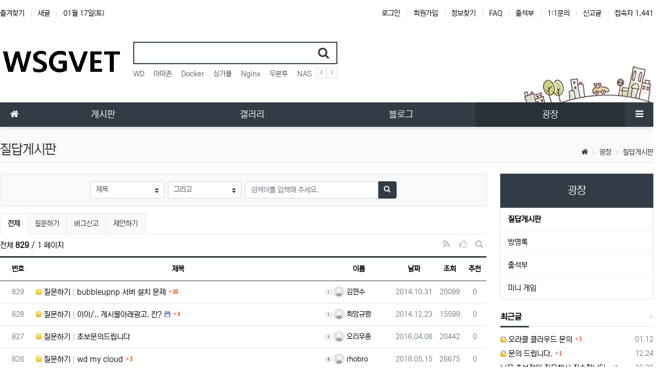

--- FILE ---
content_type: text/html; charset=utf-8
request_url: https://www.wsgvet.com/qna?sop=and&sst=wr_good&sod=desc&sfl=&stx=&sca=&page=1
body_size: 16332
content:
<!doctype html>
<html lang="ko" class="is-pc">
<head>
<meta charset="utf-8">
<meta http-equiv="imagetoolbar" content="no">
<meta http-equiv="X-UA-Compatible" content="IE=edge">
<meta name="naver-site-verification" content="9d7eda875156694ad53c7730799dac8338b1f0de" />
<meta name="msvalidate.01" content="F24A51ACEF1A046E3A9CA9E0FF67C13C" />
<title>질답게시판 1 페이지 | 우성짱의 NAS</title>
<meta http-equiv="content-language" content="kr">
<meta name="robots" content="index,follow">
<meta name="title" content="질답게시판 1 페이지 | 우성짱의 NAS">
<meta name="author" content="우성짱의 NAS">
<meta name="description" content="우성짱의 개인 홈페이지입니다. NAS, 사진, CMS, 정적사이트를 좋아합니다.">
<meta name="keywords" content="NAS, 우분투, CMS, 정적사이트, 사진, 동영상, 움짤, 오드로이드, 마이 클라우드, 나스, 서버, 홈서버, 홈페이지">
<meta property="og:locale" content="ko_KR">
<meta property="og:type" content="website">
<meta property="og:rich_attachment" content="true">
<meta property="og:site_name" content="우성짱의 NAS">
<meta property="og:title" content="질답게시판 1 페이지 | 우성짱의 NAS">
<meta property="og:description" content="우성짱의 개인 홈페이지입니다. NAS, 사진, CMS, 정적사이트를 좋아합니다.">
<meta property="og:keywords" content="NAS, 우분투, CMS, 정적사이트, 사진, 동영상, 움짤, 오드로이드, 마이 클라우드, 나스, 서버, 홈서버, 홈페이지">
<meta property="og:image" content="https://www.wsgvet.com/theme/BS4-Basic/storage/image/seo-android-chrome-512x512.png">
<meta property="og:url" content="https://www.wsgvet.com/qna?sst=wr_good&amp;sod=desc&amp;sop=and&amp;page=1">
<meta name="twitter:card" content="summary_large_image">
<meta name="twitter:site" content="우성짱의 NAS">
<meta name="twitter:title" content="질답게시판 1 페이지 | 우성짱의 NAS">
<meta name="twitter:description" content="우성짱의 개인 홈페이지입니다. NAS, 사진, CMS, 정적사이트를 좋아합니다.">
<meta name="twitter:keywords" content="NAS, 우분투, CMS, 정적사이트, 사진, 동영상, 움짤, 오드로이드, 마이 클라우드, 나스, 서버, 홈서버, 홈페이지">
<meta name="twitter:image" content="https://www.wsgvet.com/theme/BS4-Basic/storage/image/seo-android-chrome-512x512.png">
<meta name="twitter:creator" content="우성짱의 NAS">
<meta itemprop="name" content="질답게시판 1 페이지 | 우성짱의 NAS">
<meta itemprop="description" content="우성짱의 개인 홈페이지입니다. NAS, 사진, CMS, 정적사이트를 좋아합니다.">
<meta itemprop="keywords" content="NAS, 우분투, CMS, 정적사이트, 사진, 동영상, 움짤, 오드로이드, 마이 클라우드, 나스, 서버, 홈서버, 홈페이지">
<meta itemprop="image" content="https://www.wsgvet.com/theme/BS4-Basic/storage/image/seo-android-chrome-512x512.png">
<meta name="apple-mobile-web-app-title" content="우성짱의 NAS">
<link rel="canonical" href="https://www.wsgvet.com/qna?sst=wr_good&amp;sod=desc&amp;sop=and&amp;page=1">
<link rel="stylesheet" href="https://www.wsgvet.com/nariya/app/bs4/css/bootstrap.min.css" type="text/css">
<link rel="stylesheet" href="https://www.wsgvet.com/nariya/css/nariya.css?1669172596" type="text/css">
<link rel="stylesheet" href="https://www.wsgvet.com/theme/BS4-Basic/css/theme.css?1654013621" type="text/css">
<link rel="stylesheet" href="https://www.wsgvet.com/theme/BS4-Basic/css/font/NEXON-Gothic-14px.css" type="text/css">
<link rel="stylesheet" href="https://www.wsgvet.com/theme/BS4-Basic/css/color/Navy.css" type="text/css">
<link rel="stylesheet" href="https://www.wsgvet.com/theme/BS4-Basic/widget/data-keyword/widget.css?1605208448">
<link rel="stylesheet" href="https://www.wsgvet.com/skin/board/BS4-Basic-List/style.css?1653918445">
<link rel="stylesheet" href="https://www.wsgvet.com/theme/BS4-Basic/widget/sidemenu/widget.css?1608454572">
<link rel="stylesheet" href="https://www.wsgvet.com/theme/BS4-Basic/widget/sidebar/widget.css?1623918060">
<link rel="stylesheet" href="https://www.wsgvet.com/theme/BS4-Basic/skin/social/style.css?1608458798">
<link rel="stylesheet" href="https://www.wsgvet.com/js/font-awesome/css/font-awesome.min.css" type="text/css">
<script>
// 자바스크립트에서 사용하는 전역변수 선언
var g5_url       = "https://www.wsgvet.com";
var g5_bbs_url   = "https://www.wsgvet.com/bbs";
var g5_is_member = "";
var g5_is_admin  = "";
var g5_is_mobile = "";
var g5_bo_table  = "qna";
var g5_sca       = "";
var g5_editor    = "smarteditor2";
var g5_plugin_url = "https://www.wsgvet.com/plugin";
var g5_cookie_domain = "";
</script>
<script src="https://www.wsgvet.com/nariya/js/jquery-3.5.1.min.js"></script>
<script src="https://www.wsgvet.com/js/jquery.lazyload.min.js"></script>
<script type="text/javascript" charset="utf-8"> //lazyload 기능 추가
	$(document).ready(function(){
		$("img.lazy").lazyload({
			threshold : 10,
			effect : "fadeIn",
		});
	});
</script>
<script src="https://www.wsgvet.com/nariya/js/common.js?ver=2304171"></script>
<script src="https://www.wsgvet.com/js/wrest.js?ver=2304171"></script>
<script src="https://www.wsgvet.com/js/placeholders.min.js"></script>
<script src="https://www.wsgvet.com/nariya/app/bs4/js/bootstrap.bundle.min.js"></script>
<script src="https://www.wsgvet.com/nariya/js/nariya.js?ver=2304171"></script>
<script src="https://www.wsgvet.com/theme/BS4-Basic/js/theme.js"></script>
<link rel="shortcut icon" href="../favicon.ico" type="image/x-icon">
<link rel="icon" href="../favicon.ico" type="image/x-icon">
<link rel="apple-touch-icon-precomposed" href="../favicon.ico">
<meta name="theme-color" content="#30B1F4">
<style>
::-moz-selection {
   background-color: #30B1F4;
   color: #fff;
}
::selection {
    background-color: #30B1F4;
    color: #fff;
}
</style><script src="https://www.wsgvet.com/nariya/js/sly.min.js?1438991152"></script>
</head>
<body class="responsive is-round">

<style>
.nt-container { max-width:1400px; }
.nt-container-wide { max-width:1980px; }
.boxed.wrapper, .boxed.wrapper #nt_menu_wrap.me-sticky nav { max-width:1400px; }
.no-responsive .wrapper { min-width:1400px; }
</style>

<div class="wrapper wided">
	<div id="nt_header">

		<!-- 상단 고정 체크 시작 { -->
		<div id="nt_sticky">

			<!-- LNB 시작 { -->
			<aside id="nt_lnb" class="d-none d-md-block f-sm font-weight-normal">
				<h3 class="sr-only">상단 네비</h3>
				<div class="nt-container clearfix pt-3 px-3 px-sm-4 px-xl-0">
					<!-- LNB Left -->
					<ul class="float-left">
						<li><a href="javascript:;" id="favorite">즐겨찾기</a></li>
						<li><a href="https://www.wsgvet.com/bbs/new.php">새글</a></li>
						<li><a>01월 17일(토)</a></li>
											</ul>
					<!-- LNB Right -->
					<ul class="float-right">
											<li><a href="https://www.wsgvet.com/bbs/login.php?url=https://www.wsgvet.com%2Fqna?sop=and&sst=wr_good&sod=desc&sfl=&stx=&sca=&page=1" onclick="sidebar('login'); return false;">로그인</a></li>
						<li><a href="https://www.wsgvet.com/bbs/register.php">회원가입</a></li>
						<li><a href="https://www.wsgvet.com/bbs/password_lost.php">정보찾기</a></li>
											<li><a href="https://www.wsgvet.com/bbs/faq.php">FAQ</a></li>
						<li><a href="https://www.wsgvet.com/plugin/attendance/attendance.php">출석부</a></li>
						<li><a href="https://www.wsgvet.com/bbs/qalist.php">1:1문의</a></li>
													<li><a href="https://www.wsgvet.com/bbs/shingo.php">신고글</a></li>
												<li>
													<a href="https://www.wsgvet.com/bbs/current_connect.php">접속자 1,441</a>
												</li>
										</ul>
				</div>
			</aside>
			<!-- } LNB 끝 -->

			<!-- PC 헤더 시작 { -->
			<header id="header_pc" class="d-none d-md-block">
				<div class="nt-container py-4 px-3 px-sm-4 px-xl-0">
					<div class="d-flex">
						<div class="align-self-center">
							<div class="header-logo">
								<a href="https://www.wsgvet.com">
									<img id="logo_img" src="https://www.wsgvet.com/theme/BS4-Basic/storage/image/logo-WSGVET_logo2.png" alt="우성짱의 NAS">
								</a>
							</div>		  
						</div>
						<div class="align-self-center px-4">
							<div class="header-search">
								<form name="tsearch" method="get" action="https://www.wsgvet.com/bbs/search.php" onsubmit="return tsearch_submit(this);" class="border-primary">
									<input type="hidden" name="sfl" value="wr_subject||wr_content">
									<input type="hidden" name="sop" value="and">
									<div class="input-group input-group-lg">
										<input type="text" name="stx" class="form-control en" value="">
										<div class="input-group-append">
											<button type="submit" class="btn"><i class="fa fa-search fa-lg text-primary"></i></button>
										</div>
									</div>
								</form>
								<div class="header-keyword mt-2">
									
<!-- 인기검색어 시작 { -->
<section id="pp_hfecknqdmgwisvtjlporu" class="basic-keyword f-sm font-weight-normal">
    <h3 class="sound_only">인기검색어</h3>
	<div class="d-flex">
		<div class="pp-sly flex-grow-1 text-nowrap">
			<ul>
							<li class="d-inline-block mr-3">
											<a href="https://www.wsgvet.com/bbs/search.php?sfl=wr_subject%7C%7Cwr_content&amp;stx=WD">
										WD					</a>
				</li>
							<li class="d-inline-block mr-3">
											<a href="https://www.wsgvet.com/bbs/search.php?sfl=wr_subject%7C%7Cwr_content&amp;stx=%EC%95%84%EB%A7%88%EC%A1%B4">
										아마존					</a>
				</li>
							<li class="d-inline-block mr-3">
											<a href="https://www.wsgvet.com/bbs/search.php?sfl=wr_subject%7C%7Cwr_content&amp;stx=Docker">
										Docker					</a>
				</li>
							<li class="d-inline-block mr-3">
											<a href="https://www.wsgvet.com/bbs/search.php?sfl=wr_subject%7C%7Cwr_content&amp;stx=%EC%8B%B1%EA%B0%80%ED%8F%B4">
										싱가폴					</a>
				</li>
							<li class="d-inline-block mr-3">
											<a href="https://www.wsgvet.com/bbs/search.php?sfl=wr_subject%7C%7Cwr_content&amp;stx=Nginx">
										Nginx					</a>
				</li>
							<li class="d-inline-block mr-3">
											<a href="https://www.wsgvet.com/bbs/search.php?sfl=wr_subject%7C%7Cwr_content&amp;stx=%EC%9A%B0%EB%B6%84%ED%88%AC">
										우분투					</a>
				</li>
							<li class="d-inline-block mr-3">
											<a href="https://www.wsgvet.com/bbs/search.php?sfl=wr_subject%7C%7Cwr_content&amp;stx=NAS">
										NAS					</a>
				</li>
							<li class="d-inline-block mr-3">
											<a href="https://www.wsgvet.com/bbs/search.php?sfl=wr_subject%7C%7Cwr_content&amp;stx=%EA%B5%AC%EA%B8%80">
										구글					</a>
				</li>
							<li class="d-inline-block mr-3">
											<a href="https://www.wsgvet.com/bbs/search.php?sfl=wr_subject%7C%7Cwr_content&amp;stx=%EA%B7%B8%EB%88%84%EB%B3%B4%EB%93%9C">
										그누보드					</a>
				</li>
							<li class="d-inline-block mr-3">
											<a href="https://www.wsgvet.com/bbs/search.php?sfl=wr_subject%7C%7Cwr_content&amp;stx=%ED%95%B4%EC%99%B8%EA%B5%AC%EB%A7%A4">
										해외구매					</a>
				</li>
							<li class="d-inline-block mr-3">
											<a href="https://www.wsgvet.com/bbs/search.php?sfl=wr_subject%7C%7Cwr_content&amp;stx=SSL">
										SSL					</a>
				</li>
									<li class="d-inline-block pp-last mr-3"><a>&nbsp;</a></li>
			</ul>
		</div>
		<div class="pl-2">
			<a href="javascript:;" class="pp-prev">
				<i class="fa fa-angle-left" aria-hidden="true"></i>
			</a>
		</div>
		<div>
			<a href="javascript:;" class="pp-next">
				<i class="fa fa-angle-right" aria-hidden="true"></i>
			</a>				
		</div>
	</div>
</section>

<script>
$('#pp_hfecknqdmgwisvtjlporu .pp-sly').sly({
	horizontal: 1,
	itemNav: 'basic',
	smart: 1,
	mouseDragging: 1,
	touchDragging: 1,
	releaseSwing: 1,
	speed: 300,
	elasticBounds: 1,
	dragHandle: 1,
	dynamicHandle: 1,
	prevPage: '#pp_hfecknqdmgwisvtjlporu .pp-prev',
	nextPage: '#pp_hfecknqdmgwisvtjlporu .pp-next'
});
</script>

								</div>
							</div>		  
						</div>
						<div class="align-self-center ml-auto">
							<!-- 배너 등 우측 영역 컨텐츠 -->



							&nbsp;
						</div>
					</div>
				</div>
			</header>
			<!-- } PC 헤더 끝 -->

			<!-- 상단고정 시작 { -->
			<div id="nt_sticky_wrap">
				<!-- 모바일 헤더 { -->
				<header id="header_mo" class="d-block d-md-none">
					<div class="bg-primary px-3 px-sm-4">
						<h3 class="clearfix text-center f-mo font-weight-bold en">
							<a href="javascript:;" onclick="sidebar('menu');" class="float-left">
								<i class="fa fa-bars text-white" aria-hidden="true"></i>
								<span class="sr-only">메뉴</span>
							</a>
							<div class="float-right">
								<a data-toggle="collapse" href="#search_mo" aria-expanded="false" aria-controls="search_mo" class="ml-3">
									<i class="fa fa-search text-white" aria-hidden="true"></i>
									<span class="sr-only">검색</span>
								</a>
							</div>
							<!-- Mobile Logo -->
							<a href="https://www.wsgvet.com" class="text-white">
								우성짱의 NAS							</a>
						</h3>
					</div>
					<div id="search_mo" class="collapse">
						<div class="mb-0 p-3 px-sm-4 d-block d-lg-none border-bottom">
							<form name="mosearch" method="get" action="https://www.wsgvet.com/bbs/search.php" onsubmit="return tsearch_submit(this);" class="mb-0">
							<input type="hidden" name="sfl" value="wr_subject||wr_content">
							<input type="hidden" name="sop" value="and">
								<div class="input-group">
									<input id="mo_top_search" type="text" name="stx" class="form-control" value="" placeholder="검색어">
									<span class="input-group-append">
										<button type="submit" class="btn btn-primary"><i class="fa fa-search"></i></button>
									</span>
								</div>
							</form>
						</div>
					</div>
				</header>
				<!-- } 모바일 헤더 끝 -->

				<!-- 상단 메뉴 시작 { -->
				
<style>
	#nt_menu .me-sw { width:150px; }
</style>

<!-- PC 상단 메뉴 -->
<nav id="nt_menu" class="nt-menu bg-primary d-none d-md-block font-weight-normal">
	<h3 class="sr-only">메인 메뉴</h3>
	<div class="nt-container">
		<div class="d-flex">
			<div class="flex-grow-1 order-2 me-list">
				<ul class="row m-0 me-ul nav-slide">
									<li class="col p-0 me-li">
						<a class="d-block bg-primary" href="https://www.wsgvet.com/ubuntu" target="_self">
							<span class="me-a text-nowrap f-md en px-4">
								<i class="fa empty" aria-hidden="true"></i>
								게시판							</span>
						</a>
													<div class="clearfix sub-slide sub-1div w-100">
								<ul class="sub-1dul">
																	
									
									<li class="sub-1dli">
										<a href="https://www.wsgvet.com/cloud" class="me-sh sub-1da" target="_self">
											<i class="fa empty fa-fw" aria-hidden="true"></i>
											클라우드										</a>
																			</li>
																	
									
									<li class="sub-1dli">
										<a href="https://www.wsgvet.com/ubuntu" class="me-sh sub-1da" target="_self">
											<i class="fa empty fa-fw" aria-hidden="true"></i>
											우분투 서버										</a>
																			</li>
																	
									
									<li class="sub-1dli">
										<a href="https://www.wsgvet.com/blockchain" class="me-sh sub-1da" target="_self">
											<i class="fa empty fa-fw" aria-hidden="true"></i>
											블록체인										</a>
																			</li>
																	
									
									<li class="sub-1dli">
										<a href="https://www.wsgvet.com/staticsite" class="me-sh sub-1da" target="_self">
											<i class="fa empty fa-fw" aria-hidden="true"></i>
											정적사이트										</a>
																			</li>
																	
									
									<li class="sub-1dli">
										<a href="https://www.wsgvet.com/iomega" class="me-sh sub-1da" target="_self">
											<i class="fa empty fa-fw" aria-hidden="true"></i>
											NAS										</a>
																			</li>
																	
									
									<li class="sub-1dli">
										<a href="https://www.wsgvet.com/odroid" class="me-sh sub-1da" target="_self">
											<i class="fa empty fa-fw" aria-hidden="true"></i>
											오드로이드										</a>
																			</li>
																	
									
									<li class="sub-1dli">
										<a href="https://www.wsgvet.com/pogo" class="me-sh sub-1da" target="_self">
											<i class="fa empty fa-fw" aria-hidden="true"></i>
											포고플러그										</a>
																			</li>
																	
									
									<li class="sub-1dli">
										<a href="https://www.wsgvet.com/web" class="me-sh sub-1da" target="_self">
											<i class="fa empty fa-fw" aria-hidden="true"></i>
											WEB										</a>
																			</li>
																	
									
									<li class="sub-1dli">
										<a href="https://www.wsgvet.com/notice" class="me-sh sub-1da" target="_self">
											<i class="fa empty fa-fw" aria-hidden="true"></i>
											알림사항										</a>
																			</li>
																</ul>
															</div>
											</li>
									<li class="col p-0 me-li">
						<a class="d-block bg-primary" href="https://www.wsgvet.com/my_photo" target="_self">
							<span class="me-a text-nowrap f-md en px-4">
								<i class="fa empty" aria-hidden="true"></i>
								갤러리							</span>
						</a>
													<div class="clearfix sub-slide sub-1div w-100">
								<ul class="sub-1dul">
																	
									
									<li class="sub-1dli">
										<a href="https://www.wsgvet.com/my_photo" class="me-sh sub-1da" target="_self">
											<i class="fa empty fa-fw" aria-hidden="true"></i>
											사진 갤러리										</a>
																			</li>
																	
									
									<li class="sub-1dli">
										<a href="https://www.wsgvet.com/gallery" class="me-sh sub-1da" target="_self">
											<i class="fa empty fa-fw" aria-hidden="true"></i>
											한지민 갤러리										</a>
																			</li>
																	
									
									<li class="sub-1dli">
										<a href="https://www.wsgvet.com/movie" class="me-sh sub-1da" target="_self">
											<i class="fa empty fa-fw" aria-hidden="true"></i>
											동영상 갤러리										</a>
																			</li>
																	
									
									<li class="sub-1dli">
										<a href="https://www.wsgvet.com/gif" class="me-sh sub-1da" target="_self">
											<i class="fa empty fa-fw" aria-hidden="true"></i>
											움짤 갤러리										</a>
																			</li>
																	
									
									<li class="sub-1dli">
										<a href="https://www.wsgvet.com/review" class="me-sh sub-1da" target="_self">
											<i class="fa empty fa-fw" aria-hidden="true"></i>
											리뷰 갤러리										</a>
																			</li>
																</ul>
															</div>
											</li>
									<li class="col p-0 me-li">
						<a class="d-block bg-primary" href="https://www.wsgvet.com/home" target="_self">
							<span class="me-a text-nowrap f-md en px-4">
								<i class="fa empty" aria-hidden="true"></i>
								블로그							</span>
						</a>
													<div class="clearfix sub-slide sub-1div w-100">
								<ul class="sub-1dul">
																	
									
									<li class="sub-1dli">
										<a href="https://www.wsgvet.com/home" class="me-sh sub-1da" target="_self">
											<i class="fa empty fa-fw" aria-hidden="true"></i>
											작업실										</a>
																			</li>
																	
									
									<li class="sub-1dli">
										<a href="https://www.wsgvet.com/blog" class="me-sh sub-1da" target="_self">
											<i class="fa empty fa-fw" aria-hidden="true"></i>
											블로그										</a>
																			</li>
																</ul>
															</div>
											</li>
									<li class="col p-0 me-li on">
						<a class="d-block bg-primary" href="https://www.wsgvet.com/qna" target="_self">
							<span class="me-a text-nowrap f-md en px-4">
								<i class="fa empty" aria-hidden="true"></i>
								광장							</span>
						</a>
													<div class="clearfix sub-slide sub-1div w-100">
								<ul class="sub-1dul">
																	
									
									<li class="sub-1dli on">
										<a href="https://www.wsgvet.com/qna" class="me-sh sub-1da" target="_self">
											<i class="fa empty fa-fw" aria-hidden="true"></i>
											질답게시판										</a>
																			</li>
																	
									
									<li class="sub-1dli">
										<a href="https://www.wsgvet.com/guest" class="me-sh sub-1da" target="_self">
											<i class="fa empty fa-fw" aria-hidden="true"></i>
											방명록										</a>
																			</li>
																	
									
									<li class="sub-1dli">
										<a href="https://www.wsgvet.com/plugin/attendance/attendance.php" class="me-sh sub-1da" target="_self">
											<i class="fa empty fa-fw" aria-hidden="true"></i>
											출석부										</a>
																			</li>
																	
									
									<li class="sub-1dli">
										<a href="https://www.wsgvet.com/plugin/mini-game/index.php" class="me-sh sub-1da" target="_self">
											<i class="fa empty fa-fw" aria-hidden="true"></i>
											미니 게임										</a>
																			</li>
																</ul>
															</div>
											</li>
												</ul>							
			</div>
			<div class="me-icon order-1 me-li">
				<a href="https://www.wsgvet.com" class="me-a f-md" title="메인으로">
					<i class="fa fa-home" aria-hidden="true"></i>
				</a>
			</div>
			<div class="me-icon order-3 me-li">
				<a href="javascript:;" onclick="sidebar('menu'); return false;" class="me-a f-md" title="사이드바">
					<i class="fa fa-bars" aria-hidden="true"></i>
				</a>
			</div>
		</div>
	</div>
	<script>
		$(document).ready(function() {
			$('#nt_menu .nav-slide').nariya_menu(); // 주메뉴
		});
	</script>
</nav>

				<!-- } 상단 메뉴 끝 -->
			</div>
			<!-- } 상단 고정 끝 끝 -->
		</div>
		<!-- } 상단 고정 체크 끝 -->

					<div id="nt_title" class="font-weight-normal">
				<div class="nt-container px-3 px-sm-4 px-xl-0">
					<div class="d-flex align-items-end h-100 pb-2">
						<div class="page-title en text-nowrap">
														질답게시판						</div>
						<div class="ml-auto d-none d-sm-block">
							<nav aria-label="breadcrumb" class="f-sm">
								<ol class="breadcrumb bg-transparent p-0 m-0">
																																					<li class="breadcrumb-item mb-0">
											<a href="https://www.wsgvet.com"><i class="fa fa-home"></i></a>
										</li>
																					<li class="breadcrumb-item mb-0">
												<a href="https://www.wsgvet.com/qna" target="_self">광장</a>
											</li>
																					<li class="breadcrumb-item mb-0 active" aria-current="page">
												<a href="https://www.wsgvet.com/qna" target="_self">질답게시판</a>
											</li>
																											</ol>
							</nav>
						</div>
					</div>
				</div>
			</div>
		
	</div><!-- #nt_header -->

	
	<div id="nt_body" class="nt-body">
			<div class="nt-container my-3 my-sm-4 px-0 px-sm-4 px-xl-0">
					<div class="row na-row">
				<div class="col-md-9 na-col">
			
<!-- 게시판 목록 시작 { -->
<div id="bo_list_wrap" class="mb-4">

	<!-- 검색창 시작 { -->
	<div id="bo_search" class="collapse show">
		<div class="alert bg-light border p-2 p-sm-3 mb-3 mx-3 mx-sm-0">
			<form id="fsearch" name="fsearch" method="get" class="m-auto" style="max-width:600px;">
				<input type="hidden" name="bo_table" value="qna">
				<input type="hidden" name="sca" value="">
				<div class="form-row mx-n1">
					<div class="col-6 col-sm-3 px-1">
						<label for="sfl" class="sr-only">검색대상</label>
						<select name="sfl" class="custom-select">
							<option value="wr_subject" >제목</option><option value="wr_content" >내용</option><option value="wr_subject||wr_content" >제목+내용</option><option value="wr_name,1" >글쓴이</option><option value="wr_name,0" >글쓴이(코)</option>						</select>
					</div>
					<div class="col-6 col-sm-3 px-1">
						<select name="sop" class="custom-select">
							<option value="and" selected="selected">그리고</option>
							<option value="or">또는</option>
						</select>	
					</div>
					<div class="col-12 col-sm-6 pt-2 pt-sm-0 px-1">
						<label for="stx" class="sr-only">검색어</label>
						<div class="input-group">
							<input type="text" id="bo_stx" name="stx" value="" required class="form-control" placeholder="검색어를 입력해 주세요.">
							<div class="input-group-append">
								<button type="submit" class="btn btn-primary" title="검색하기">
									<i class="fa fa-search" aria-hidden="true"></i>
									<span class="sr-only">검색하기</span>
								</button>
							</div>
						</div>
					</div>
				</div>
			</form>
		</div>
	</div>
	<!-- } 검색창 끝 -->

    
<nav id="bo_cate" class="sly-tab font-weight-normal mb-2">
	<h3 class="sr-only">질답게시판 분류 목록</h3>
	<div class="px-3 px-sm-0">
		<div class="d-flex">
			<div id="bo_cate_list" class="sly-wrap flex-grow-1">
				<ul id="bo_cate_ul" class="sly-list d-flex border-left-0 text-nowrap">
					<li class="active"><a class="py-2 px-3" href="https://www.wsgvet.com/qna">전체</a></li><li><a class="py-2 px-3" href="https://www.wsgvet.com/qna?sca=%EC%A7%88%EB%AC%B8%ED%95%98%EA%B8%B0">질문하기</a></li><li><a class="py-2 px-3" href="https://www.wsgvet.com/qna?sca=%EB%B2%84%EA%B7%B8%EC%8B%A0%EA%B3%A0">버그신고</a></li><li><a class="py-2 px-3" href="https://www.wsgvet.com/qna?sca=%EC%A0%9C%EC%95%88%ED%95%98%EA%B8%B0">제안하기</a></li>				</ul>
			</div>
			<div>
				<a href="javascript:;" class="sly-btn sly-prev ca-prev py-2 px-3">
					<i class="fa fa-angle-left" aria-hidden="true"></i>
					<span class="sr-only">이전 분류</span>
				</a>
			</div>
			<div>
				<a href="javascript:;" class="sly-btn sly-next ca-next py-2 px-3">
					<i class="fa fa-angle-right" aria-hidden="true"></i>
					<span class="sr-only">다음 분류</span>
				</a>				
			</div>
		</div>
	</div>
	<hr/>
	<script>
		$(document).ready(function() {
			$('#bo_cate .sly-wrap').sly({
				horizontal: 1,
				itemNav: 'basic',
				smart: 1,
				mouseDragging: 1,
				touchDragging: 1,
				releaseSwing: 1,
				startAt: 0,
				speed: 300,
				prevPage: '#bo_cate .ca-prev',
				nextPage: '#bo_cate .ca-next'
			});

			// Sly Tab
			var cate_id = 'bo_cate';
			var cate_size = na_sly_size(cate_id);

			na_sly(cate_id, cate_size);

			$(window).resize(function(e) {
				na_sly(cate_id, cate_size);
			});
		});
	</script>
</nav>

	<form name="fboardlist" id="fboardlist" action="./board_list_update.php" onsubmit="return fboardlist_submit(this);" method="post">
		<input type="hidden" name="bo_table" value="qna">
		<input type="hidden" name="sfl" value="">
		<input type="hidden" name="stx" value="">
		<input type="hidden" name="spt" value="">
		<input type="hidden" name="sca" value="">
		<input type="hidden" name="sst" value="wr_good">
		<input type="hidden" name="sod" value="desc">
		<input type="hidden" name="page" value="1">
		<input type="hidden" name="sw" value="">

		<!-- 게시판 페이지 정보 및 버튼 시작 { -->
		<div id="bo_btn_top" class="clearfix f-de font-weight-normal mb-2">
			<div class="d-sm-flex align-items-center">
				<div id="bo_list_total" class="flex-sm-grow-1">
					<div class="px-3 px-sm-0">
						전체						<b>829</b> / 1 페이지
					</div>
					<div class="d-block d-sm-none border-top my-2"></div>
				</div>
				<div class="px-3 px-sm-0 text-right">
																<a href="https://www.wsgvet.com/bbs/rss.php?bo_table=qna" class="btn btn_b01 nofocus p-1" title="RSS">
							<i class="fa fa-rss fa-fw fa-md" aria-hidden="true"></i>
							<span class="sr-only">RSS</span>
						</a>
										<div class="btn-group" role="group">
						<button type="button" class="btn btn_b01 nofocus dropdown-toggle dropdown-toggle-empty dropdown-toggle-split p-1" data-toggle="dropdown" data-display="static" aria-haspopup="true" aria-expanded="false" title="게시물 정렬">
														<i class="fa fa-thumbs-o-up fa-fw fa-md" aria-hidden="true"></i>
							<span class="sr-only">추천순 정렬</span>
						</button>
						<div class="dropdown-menu dropdown-menu-right p-0 border-0 bg-transparent text-right">
							<div class="btn-group-vertical bg-white border rounded py-1">
								<a href="https://www.wsgvet.com/qna?sop=and&sst=wr_datetime&sod=desc&sfl=&stx=&sca=&page=1&bo_table=qna" class="btn px-3 py-1 text-left" role="button">									날짜순
								</a>
								<a href="https://www.wsgvet.com/qna?sop=and&sst=wr_hit&sod=desc&sfl=&stx=&sca=&page=1&bo_table=qna" class="btn px-3 py-1 text-left" role="button">									조회순
								</a>
																	<a href="https://www.wsgvet.com/qna?sop=and&sst=wr_good&sod=asc&sfl=&stx=&sca=&page=1&bo_table=qna" class="btn px-3 py-1 text-left" role="button">										추천순
									</a>
																							</div>
						</div>
					</div>
					<button type="button" class="btn btn_b01 nofocus p-1" title="게시판 검색" data-toggle="collapse" data-target="#bo_search" aria-expanded="false" aria-controls="bo_search">
						<i class="fa fa-search fa-fw fa-md" aria-hidden="true"></i>
						<span class="sr-only">게시판 검색</span>
					</button>
									</div>
			</div>
		</div>
		<!-- } 게시판 페이지 정보 및 버튼 끝 -->

		<!-- 게시물 목록 시작 { -->
		<section id="bo_list" class="mb-4">

			<!-- 목록 헤드 -->
			<div class="d-block d-md-none w-100 mb-0 bg-primary" style="height:4px;"></div>

			<div class="na-table d-none d-md-table w-100 mb-0">
				<div class="na-table-head border-primary d-md-table-row">
					<div class="d-md-table-cell nw-5 px-md-1">번호</div>
					<div class="d-md-table-cell pr-md-1">
												제목
					</div>
					<div class="d-md-table-cell nw-10 pl-2 pr-md-1">이름</div>
					<div class="d-md-table-cell nw-6 pr-md-1"><a href="https://www.wsgvet.com/qna?sop=and&sst=wr_datetime&sod=desc&sfl=&stx=&sca=&page=1&bo_table=qna">날짜</a></div>
					<div class="d-md-table-cell nw-4 pr-md-1"><a href="https://www.wsgvet.com/qna?sop=and&sst=wr_hit&sod=desc&sfl=&stx=&sca=&page=1&bo_table=qna">조회</a></div>
											<div class="d-md-table-cell nw-3 pr-md-1"><a href="https://www.wsgvet.com/qna?sop=and&sst=wr_good&sod=asc&sfl=&stx=&sca=&page=1&bo_table=qna">추천</a></div>
														</div>
			</div>

			<ul class="na-table d-md-table w-100">
							<li class="d-md-table-row px-3 py-2 p-md-0 text-md-center text-muted border-bottom">
					<div class="d-none d-md-table-cell nw-5 f-sm font-weight-normal py-md-2 px-md-1">
						<span class="sr-only">번호</span>829					</div>
					<div class="d-md-table-cell text-left py-md-2 pr-md-1">
						<div class="na-title float-md-left">
							<div class="na-item">
																<a href="https://www.wsgvet.com/qna/1024?sst=wr_good&amp;sod=desc&amp;sop=and&amp;page=1" class="na-subject">
									<span class="na-icon na-hot"></span>									질문하기 <span class="na-bar"></span> bubbleupnp 서버 설치 문제								</a>
																									<div class="na-info">
										<span class="sr-only">댓글</span>
										<span class="count-plus orangered">
											10										</span>
									</div>
															</div>
						</div>
					</div>
					<div class="float-right float-md-none d-md-table-cell nw-10 nw-md-auto text-left f-sm font-weight-normal pl-2 py-md-2 pr-md-1">
						<span class="sr-only">등록자</span>
						<span class="xp-icon"><img src="https://www.wsgvet.com/nariya/skin/level/zb4/1.gif"></span> <span class="sv_wrap"><a href="https://www.wsgvet.com/bbs/profile.php?mb_id=k_5101588" class="sv_member" title="김현수 자기소개" target="_blank" rel="nofollow" onclick="return false;"><span class="profile_img"><img src="https://www.wsgvet.com/img/no_profile.gif" width="22" height="22" alt="회원사진"/></span> 김현수</a><span class="sv"><a href="https://www.wsgvet.com/bbs/memo_form.php?me_recv_mb_id=k_5101588" rel="nofollow" onclick="win_memo(this.href); return false;">쪽지보내기</a>
<a href="https://www.wsgvet.com/bbs/profile.php?mb_id=k_5101588" onclick="win_profile(this.href); return false;" rel="nofollow">자기소개</a>
<a href="https://www.wsgvet.com/qna?sca=&amp;sfl=mb_id,1&amp;stx=k_5101588" rel="nofollow">아이디로 검색</a>
<a href="https://www.wsgvet.com/bbs/new.php?mb_id=k_5101588" class="link_new_page" onclick="check_goto_new(this.href, event);" rel="nofollow">전체게시물</a></span><noscript class="sv_nojs"><span class="sv"><a href="https://www.wsgvet.com/bbs/memo_form.php?me_recv_mb_id=k_5101588" rel="nofollow" onclick="win_memo(this.href); return false;">쪽지보내기</a>
<a href="https://www.wsgvet.com/bbs/profile.php?mb_id=k_5101588" onclick="win_profile(this.href); return false;" rel="nofollow">자기소개</a>
<a href="https://www.wsgvet.com/qna?sca=&amp;sfl=mb_id,1&amp;stx=k_5101588" rel="nofollow">아이디로 검색</a>
<a href="https://www.wsgvet.com/bbs/new.php?mb_id=k_5101588" class="link_new_page" onclick="check_goto_new(this.href, event);" rel="nofollow">전체게시물</a></span></noscript></span>					</div>
					<div class="float-left float-md-none d-md-table-cell nw-6 nw-md-auto f-sm font-weight-normal py-md-2 pr-md-1">
						<i class="fa fa-clock-o d-md-none" aria-hidden="true"></i>
						<span class="sr-only">등록일</span>
						2014.10.31					</div>
					<div class="float-left float-md-none d-md-table-cell nw-4 nw-md-auto f-sm font-weight-normal py-md-2 pr-md-1">
						<i class="fa fa-eye d-md-none" aria-hidden="true"></i>
						<span class="sr-only">조회</span>
						20099					</div>
											<div class="float-left float-md-none d-md-table-cell nw-3 nw-md-auto f-sm font-weight-normal py-md-2 pr-md-1">
							<i class="fa fa-thumbs-o-up d-md-none" aria-hidden="true"></i>
							<span class="sr-only">추천</span>
							0						</div>
															<div class="clearfix d-block d-md-none"></div>
				</li>
							<li class="d-md-table-row px-3 py-2 p-md-0 text-md-center text-muted border-bottom">
					<div class="d-none d-md-table-cell nw-5 f-sm font-weight-normal py-md-2 px-md-1">
						<span class="sr-only">번호</span>828					</div>
					<div class="d-md-table-cell text-left py-md-2 pr-md-1">
						<div class="na-title float-md-left">
							<div class="na-item">
																<a href="https://www.wsgvet.com/qna/1280?sst=wr_good&amp;sod=desc&amp;sop=and&amp;page=1" class="na-subject">
									<span class="na-icon na-hot"></span>									질문하기 <span class="na-bar"></span> 이이/.. 게시물아래광고. 칸?								</a>
								<span class="na-ticon na-file"></span>
																	<div class="na-info">
										<span class="sr-only">댓글</span>
										<span class="count-plus orangered">
											4										</span>
									</div>
															</div>
						</div>
					</div>
					<div class="float-right float-md-none d-md-table-cell nw-10 nw-md-auto text-left f-sm font-weight-normal pl-2 py-md-2 pr-md-1">
						<span class="sr-only">등록자</span>
						<span class="xp-icon"><img src="https://www.wsgvet.com/nariya/skin/level/zb4/1.gif"></span> <span class="sv_wrap"><a href="https://www.wsgvet.com/bbs/profile.php?mb_id=n_4508e2b36bf7f27c9b" class="sv_member" title="희망규짱 자기소개" target="_blank" rel="nofollow" onclick="return false;"><span class="profile_img"><img src="https://www.wsgvet.com/img/no_profile.gif" width="22" height="22" alt="회원사진"/></span> 희망규짱</a><span class="sv"><a href="https://www.wsgvet.com/bbs/memo_form.php?me_recv_mb_id=n_4508e2b36bf7f27c9b" rel="nofollow" onclick="win_memo(this.href); return false;">쪽지보내기</a>
<a href="https://www.wsgvet.com/bbs/formmail.php?mb_id=n_4508e2b36bf7f27c9b&amp;name=%ED%9D%AC%EB%A7%9D%EA%B7%9C%EC%A7%B1&amp;email=qqDRkppgnJ2jn8LbmdeRlp.e" onclick="win_email(this.href); return false;" rel="nofollow">메일보내기</a>
<a href="https://www.wsgvet.com/bbs/profile.php?mb_id=n_4508e2b36bf7f27c9b" onclick="win_profile(this.href); return false;" rel="nofollow">자기소개</a>
<a href="https://www.wsgvet.com/qna?sca=&amp;sfl=mb_id,1&amp;stx=n_4508e2b36bf7f27c9b" rel="nofollow">아이디로 검색</a>
<a href="https://www.wsgvet.com/bbs/new.php?mb_id=n_4508e2b36bf7f27c9b" class="link_new_page" onclick="check_goto_new(this.href, event);" rel="nofollow">전체게시물</a></span><noscript class="sv_nojs"><span class="sv"><a href="https://www.wsgvet.com/bbs/memo_form.php?me_recv_mb_id=n_4508e2b36bf7f27c9b" rel="nofollow" onclick="win_memo(this.href); return false;">쪽지보내기</a>
<a href="https://www.wsgvet.com/bbs/formmail.php?mb_id=n_4508e2b36bf7f27c9b&amp;name=%ED%9D%AC%EB%A7%9D%EA%B7%9C%EC%A7%B1&amp;email=qqDRkppgnJ2jn8LbmdeRlp.e" onclick="win_email(this.href); return false;" rel="nofollow">메일보내기</a>
<a href="https://www.wsgvet.com/bbs/profile.php?mb_id=n_4508e2b36bf7f27c9b" onclick="win_profile(this.href); return false;" rel="nofollow">자기소개</a>
<a href="https://www.wsgvet.com/qna?sca=&amp;sfl=mb_id,1&amp;stx=n_4508e2b36bf7f27c9b" rel="nofollow">아이디로 검색</a>
<a href="https://www.wsgvet.com/bbs/new.php?mb_id=n_4508e2b36bf7f27c9b" class="link_new_page" onclick="check_goto_new(this.href, event);" rel="nofollow">전체게시물</a></span></noscript></span>					</div>
					<div class="float-left float-md-none d-md-table-cell nw-6 nw-md-auto f-sm font-weight-normal py-md-2 pr-md-1">
						<i class="fa fa-clock-o d-md-none" aria-hidden="true"></i>
						<span class="sr-only">등록일</span>
						2014.12.23					</div>
					<div class="float-left float-md-none d-md-table-cell nw-4 nw-md-auto f-sm font-weight-normal py-md-2 pr-md-1">
						<i class="fa fa-eye d-md-none" aria-hidden="true"></i>
						<span class="sr-only">조회</span>
						15599					</div>
											<div class="float-left float-md-none d-md-table-cell nw-3 nw-md-auto f-sm font-weight-normal py-md-2 pr-md-1">
							<i class="fa fa-thumbs-o-up d-md-none" aria-hidden="true"></i>
							<span class="sr-only">추천</span>
							0						</div>
															<div class="clearfix d-block d-md-none"></div>
				</li>
							<li class="d-md-table-row px-3 py-2 p-md-0 text-md-center text-muted border-bottom">
					<div class="d-none d-md-table-cell nw-5 f-sm font-weight-normal py-md-2 px-md-1">
						<span class="sr-only">번호</span>827					</div>
					<div class="d-md-table-cell text-left py-md-2 pr-md-1">
						<div class="na-title float-md-left">
							<div class="na-item">
																<a href="https://www.wsgvet.com/qna/2304?sst=wr_good&amp;sod=desc&amp;sop=and&amp;page=1" class="na-subject">
									<span class="na-icon na-hot"></span>									질문하기 <span class="na-bar"></span> 초보문의드립니다								</a>
																							</div>
						</div>
					</div>
					<div class="float-right float-md-none d-md-table-cell nw-10 nw-md-auto text-left f-sm font-weight-normal pl-2 py-md-2 pr-md-1">
						<span class="sr-only">등록자</span>
						<span class="xp-icon"><img src="https://www.wsgvet.com/nariya/skin/level/zb4/1.gif"></span> <span class="sv_wrap"><a href="https://www.wsgvet.com/bbs/profile.php?mb_id=dog072" class="sv_member" title="오리무중 자기소개" target="_blank" rel="nofollow" onclick="return false;"><span class="profile_img"><img src="https://www.wsgvet.com/img/no_profile.gif" width="22" height="22" alt="회원사진"/></span> 오리무중</a><span class="sv"><a href="https://www.wsgvet.com/bbs/memo_form.php?me_recv_mb_id=dog072" rel="nofollow" onclick="win_memo(this.href); return false;">쪽지보내기</a>
<a href="https://www.wsgvet.com/bbs/formmail.php?mb_id=dog072&amp;name=%EC%98%A4%EB%A6%AC%EB%AC%B4%EC%A4%91&amp;email=b3CRl51inJijmcLTocbMn16fldU-" onclick="win_email(this.href); return false;" rel="nofollow">메일보내기</a>
<a href="https://www.wsgvet.com/bbs/profile.php?mb_id=dog072" onclick="win_profile(this.href); return false;" rel="nofollow">자기소개</a>
<a href="https://www.wsgvet.com/qna?sca=&amp;sfl=mb_id,1&amp;stx=dog072" rel="nofollow">아이디로 검색</a>
<a href="https://www.wsgvet.com/bbs/new.php?mb_id=dog072" class="link_new_page" onclick="check_goto_new(this.href, event);" rel="nofollow">전체게시물</a></span><noscript class="sv_nojs"><span class="sv"><a href="https://www.wsgvet.com/bbs/memo_form.php?me_recv_mb_id=dog072" rel="nofollow" onclick="win_memo(this.href); return false;">쪽지보내기</a>
<a href="https://www.wsgvet.com/bbs/formmail.php?mb_id=dog072&amp;name=%EC%98%A4%EB%A6%AC%EB%AC%B4%EC%A4%91&amp;email=b3CRl51inJijmcLTocbMn16fldU-" onclick="win_email(this.href); return false;" rel="nofollow">메일보내기</a>
<a href="https://www.wsgvet.com/bbs/profile.php?mb_id=dog072" onclick="win_profile(this.href); return false;" rel="nofollow">자기소개</a>
<a href="https://www.wsgvet.com/qna?sca=&amp;sfl=mb_id,1&amp;stx=dog072" rel="nofollow">아이디로 검색</a>
<a href="https://www.wsgvet.com/bbs/new.php?mb_id=dog072" class="link_new_page" onclick="check_goto_new(this.href, event);" rel="nofollow">전체게시물</a></span></noscript></span>					</div>
					<div class="float-left float-md-none d-md-table-cell nw-6 nw-md-auto f-sm font-weight-normal py-md-2 pr-md-1">
						<i class="fa fa-clock-o d-md-none" aria-hidden="true"></i>
						<span class="sr-only">등록일</span>
						2016.04.06					</div>
					<div class="float-left float-md-none d-md-table-cell nw-4 nw-md-auto f-sm font-weight-normal py-md-2 pr-md-1">
						<i class="fa fa-eye d-md-none" aria-hidden="true"></i>
						<span class="sr-only">조회</span>
						20442					</div>
											<div class="float-left float-md-none d-md-table-cell nw-3 nw-md-auto f-sm font-weight-normal py-md-2 pr-md-1">
							<i class="fa fa-thumbs-o-up d-md-none" aria-hidden="true"></i>
							<span class="sr-only">추천</span>
							0						</div>
															<div class="clearfix d-block d-md-none"></div>
				</li>
							<li class="d-md-table-row px-3 py-2 p-md-0 text-md-center text-muted border-bottom">
					<div class="d-none d-md-table-cell nw-5 f-sm font-weight-normal py-md-2 px-md-1">
						<span class="sr-only">번호</span>826					</div>
					<div class="d-md-table-cell text-left py-md-2 pr-md-1">
						<div class="na-title float-md-left">
							<div class="na-item">
																<a href="https://www.wsgvet.com/qna/3072?sst=wr_good&amp;sod=desc&amp;sop=and&amp;page=1" class="na-subject">
									<span class="na-icon na-hot"></span>									질문하기 <span class="na-bar"></span> wd my cloud								</a>
																									<div class="na-info">
										<span class="sr-only">댓글</span>
										<span class="count-plus orangered">
											3										</span>
									</div>
															</div>
						</div>
					</div>
					<div class="float-right float-md-none d-md-table-cell nw-10 nw-md-auto text-left f-sm font-weight-normal pl-2 py-md-2 pr-md-1">
						<span class="sr-only">등록자</span>
						<span class="xp-icon"><img src="https://www.wsgvet.com/nariya/skin/level/zb4/2.gif"></span> <span class="sv_wrap"><a href="https://www.wsgvet.com/bbs/profile.php?mb_id=aerolife1984" class="sv_member" title="rhobro 자기소개" target="_blank" rel="nofollow" onclick="return false;"><span class="profile_img"><img src="https://www.wsgvet.com/img/no_profile.gif" width="22" height="22" alt="회원사진"/></span> rhobro</a><span class="sv"><a href="https://www.wsgvet.com/bbs/memo_form.php?me_recv_mb_id=aerolife1984" rel="nofollow" onclick="win_memo(this.href); return false;">쪽지보내기</a>
<a href="https://www.wsgvet.com/bbs/profile.php?mb_id=aerolife1984" onclick="win_profile(this.href); return false;" rel="nofollow">자기소개</a>
<a href="https://www.wsgvet.com/qna?sca=&amp;sfl=mb_id,1&amp;stx=aerolife1984" rel="nofollow">아이디로 검색</a>
<a href="https://www.wsgvet.com/bbs/new.php?mb_id=aerolife1984" class="link_new_page" onclick="check_goto_new(this.href, event);" rel="nofollow">전체게시물</a></span><noscript class="sv_nojs"><span class="sv"><a href="https://www.wsgvet.com/bbs/memo_form.php?me_recv_mb_id=aerolife1984" rel="nofollow" onclick="win_memo(this.href); return false;">쪽지보내기</a>
<a href="https://www.wsgvet.com/bbs/profile.php?mb_id=aerolife1984" onclick="win_profile(this.href); return false;" rel="nofollow">자기소개</a>
<a href="https://www.wsgvet.com/qna?sca=&amp;sfl=mb_id,1&amp;stx=aerolife1984" rel="nofollow">아이디로 검색</a>
<a href="https://www.wsgvet.com/bbs/new.php?mb_id=aerolife1984" class="link_new_page" onclick="check_goto_new(this.href, event);" rel="nofollow">전체게시물</a></span></noscript></span>					</div>
					<div class="float-left float-md-none d-md-table-cell nw-6 nw-md-auto f-sm font-weight-normal py-md-2 pr-md-1">
						<i class="fa fa-clock-o d-md-none" aria-hidden="true"></i>
						<span class="sr-only">등록일</span>
						2018.05.15					</div>
					<div class="float-left float-md-none d-md-table-cell nw-4 nw-md-auto f-sm font-weight-normal py-md-2 pr-md-1">
						<i class="fa fa-eye d-md-none" aria-hidden="true"></i>
						<span class="sr-only">조회</span>
						26675					</div>
											<div class="float-left float-md-none d-md-table-cell nw-3 nw-md-auto f-sm font-weight-normal py-md-2 pr-md-1">
							<i class="fa fa-thumbs-o-up d-md-none" aria-hidden="true"></i>
							<span class="sr-only">추천</span>
							0						</div>
															<div class="clearfix d-block d-md-none"></div>
				</li>
							<li class="d-md-table-row px-3 py-2 p-md-0 text-md-center text-muted border-bottom">
					<div class="d-none d-md-table-cell nw-5 f-sm font-weight-normal py-md-2 px-md-1">
						<span class="sr-only">번호</span>825					</div>
					<div class="d-md-table-cell text-left py-md-2 pr-md-1">
						<div class="na-title float-md-left">
							<div class="na-item">
																<a href="https://www.wsgvet.com/qna/3584?sst=wr_good&amp;sod=desc&amp;sop=and&amp;page=1" class="na-subject">
									<span class="na-icon na-secret"></span>									질문하기 <span class="na-bar"></span> nginx에서 짧은 주소 설정이 잘 안돼서 문의드립니다.								</a>
																									<div class="na-info">
										<span class="sr-only">댓글</span>
										<span class="count-plus orangered">
											3										</span>
									</div>
															</div>
						</div>
					</div>
					<div class="float-right float-md-none d-md-table-cell nw-10 nw-md-auto text-left f-sm font-weight-normal pl-2 py-md-2 pr-md-1">
						<span class="sr-only">등록자</span>
						<span class="xp-icon"><img src="https://www.wsgvet.com/nariya/skin/level/zb4/1.gif"></span> <span class="sv_wrap"><a href="https://www.wsgvet.com/bbs/profile.php?mb_id=haewonmac" class="sv_member" title="해원맥 자기소개" target="_blank" rel="nofollow" onclick="return false;"><span class="profile_img"><img src="https://www.wsgvet.com/img/no_profile.gif" width="22" height="22" alt="회원사진"/></span> 해원맥</a><span class="sv"><a href="https://www.wsgvet.com/bbs/memo_form.php?me_recv_mb_id=haewonmac" rel="nofollow" onclick="win_memo(this.href); return false;">쪽지보내기</a>
<a href="https://www.wsgvet.com/bbs/formmail.php?mb_id=haewonmac&amp;name=%ED%95%B4%EC%9B%90%EB%A7%A5&amp;email=npnG2dWe0sfGccXGqdKRoZWl" onclick="win_email(this.href); return false;" rel="nofollow">메일보내기</a>
<a href="https://www.wsgvet.com/bbs/profile.php?mb_id=haewonmac" onclick="win_profile(this.href); return false;" rel="nofollow">자기소개</a>
<a href="https://www.wsgvet.com/qna?sca=&amp;sfl=mb_id,1&amp;stx=haewonmac" rel="nofollow">아이디로 검색</a>
<a href="https://www.wsgvet.com/bbs/new.php?mb_id=haewonmac" class="link_new_page" onclick="check_goto_new(this.href, event);" rel="nofollow">전체게시물</a></span><noscript class="sv_nojs"><span class="sv"><a href="https://www.wsgvet.com/bbs/memo_form.php?me_recv_mb_id=haewonmac" rel="nofollow" onclick="win_memo(this.href); return false;">쪽지보내기</a>
<a href="https://www.wsgvet.com/bbs/formmail.php?mb_id=haewonmac&amp;name=%ED%95%B4%EC%9B%90%EB%A7%A5&amp;email=npnG2dWe0sfGccXGqdKRoZWl" onclick="win_email(this.href); return false;" rel="nofollow">메일보내기</a>
<a href="https://www.wsgvet.com/bbs/profile.php?mb_id=haewonmac" onclick="win_profile(this.href); return false;" rel="nofollow">자기소개</a>
<a href="https://www.wsgvet.com/qna?sca=&amp;sfl=mb_id,1&amp;stx=haewonmac" rel="nofollow">아이디로 검색</a>
<a href="https://www.wsgvet.com/bbs/new.php?mb_id=haewonmac" class="link_new_page" onclick="check_goto_new(this.href, event);" rel="nofollow">전체게시물</a></span></noscript></span>					</div>
					<div class="float-left float-md-none d-md-table-cell nw-6 nw-md-auto f-sm font-weight-normal py-md-2 pr-md-1">
						<i class="fa fa-clock-o d-md-none" aria-hidden="true"></i>
						<span class="sr-only">등록일</span>
						2024.09.03					</div>
					<div class="float-left float-md-none d-md-table-cell nw-4 nw-md-auto f-sm font-weight-normal py-md-2 pr-md-1">
						<i class="fa fa-eye d-md-none" aria-hidden="true"></i>
						<span class="sr-only">조회</span>
						6					</div>
											<div class="float-left float-md-none d-md-table-cell nw-3 nw-md-auto f-sm font-weight-normal py-md-2 pr-md-1">
							<i class="fa fa-thumbs-o-up d-md-none" aria-hidden="true"></i>
							<span class="sr-only">추천</span>
							0						</div>
															<div class="clearfix d-block d-md-none"></div>
				</li>
							<li class="d-md-table-row px-3 py-2 p-md-0 text-md-center text-muted border-bottom">
					<div class="d-none d-md-table-cell nw-5 f-sm font-weight-normal py-md-2 px-md-1">
						<span class="sr-only">번호</span>824					</div>
					<div class="d-md-table-cell text-left py-md-2 pr-md-1">
						<div class="na-title float-md-left">
							<div class="na-item">
																<a href="https://www.wsgvet.com/qna/769?sst=wr_good&amp;sod=desc&amp;sop=and&amp;page=1" class="na-subject">
									<span class="na-icon na-secret"></span>									질문하기 <span class="na-bar"></span> 질답게시판 기능에 관해 문의드립니다.								</a>
																									<div class="na-info">
										<span class="sr-only">댓글</span>
										<span class="count-plus orangered">
											2										</span>
									</div>
															</div>
						</div>
					</div>
					<div class="float-right float-md-none d-md-table-cell nw-10 nw-md-auto text-left f-sm font-weight-normal pl-2 py-md-2 pr-md-1">
						<span class="sr-only">등록자</span>
						<span class="xp-icon"><img src="https://www.wsgvet.com/nariya/skin/level/zb4/1.gif"></span> <span class="sv_wrap"><a href="https://www.wsgvet.com/bbs/profile.php?mb_id=n_0d85ccb30f8fc54035" class="sv_member" title="Jake Song 자기소개" target="_blank" rel="nofollow" onclick="return false;"><span class="profile_img"><img src="https://www.wsgvet.com/img/no_profile.gif" width="22" height="22" alt="회원사진"/></span> Jake Song</a><span class="sv"><a href="https://www.wsgvet.com/bbs/memo_form.php?me_recv_mb_id=n_0d85ccb30f8fc54035" rel="nofollow" onclick="win_memo(this.href); return false;">쪽지보내기</a>
<a href="https://www.wsgvet.com/bbs/formmail.php?mb_id=n_0d85ccb30f8fc54035&amp;name=Jake+Song&amp;email=mK3NxdWdyqbRktfKppPGop0-" onclick="win_email(this.href); return false;" rel="nofollow">메일보내기</a>
<a href="https://www.wsgvet.com/bbs/profile.php?mb_id=n_0d85ccb30f8fc54035" onclick="win_profile(this.href); return false;" rel="nofollow">자기소개</a>
<a href="https://www.wsgvet.com/qna?sca=&amp;sfl=mb_id,1&amp;stx=n_0d85ccb30f8fc54035" rel="nofollow">아이디로 검색</a>
<a href="https://www.wsgvet.com/bbs/new.php?mb_id=n_0d85ccb30f8fc54035" class="link_new_page" onclick="check_goto_new(this.href, event);" rel="nofollow">전체게시물</a></span><noscript class="sv_nojs"><span class="sv"><a href="https://www.wsgvet.com/bbs/memo_form.php?me_recv_mb_id=n_0d85ccb30f8fc54035" rel="nofollow" onclick="win_memo(this.href); return false;">쪽지보내기</a>
<a href="https://www.wsgvet.com/bbs/formmail.php?mb_id=n_0d85ccb30f8fc54035&amp;name=Jake+Song&amp;email=mK3NxdWdyqbRktfKppPGop0-" onclick="win_email(this.href); return false;" rel="nofollow">메일보내기</a>
<a href="https://www.wsgvet.com/bbs/profile.php?mb_id=n_0d85ccb30f8fc54035" onclick="win_profile(this.href); return false;" rel="nofollow">자기소개</a>
<a href="https://www.wsgvet.com/qna?sca=&amp;sfl=mb_id,1&amp;stx=n_0d85ccb30f8fc54035" rel="nofollow">아이디로 검색</a>
<a href="https://www.wsgvet.com/bbs/new.php?mb_id=n_0d85ccb30f8fc54035" class="link_new_page" onclick="check_goto_new(this.href, event);" rel="nofollow">전체게시물</a></span></noscript></span>					</div>
					<div class="float-left float-md-none d-md-table-cell nw-6 nw-md-auto f-sm font-weight-normal py-md-2 pr-md-1">
						<i class="fa fa-clock-o d-md-none" aria-hidden="true"></i>
						<span class="sr-only">등록일</span>
						2014.08.21					</div>
					<div class="float-left float-md-none d-md-table-cell nw-4 nw-md-auto f-sm font-weight-normal py-md-2 pr-md-1">
						<i class="fa fa-eye d-md-none" aria-hidden="true"></i>
						<span class="sr-only">조회</span>
						4					</div>
											<div class="float-left float-md-none d-md-table-cell nw-3 nw-md-auto f-sm font-weight-normal py-md-2 pr-md-1">
							<i class="fa fa-thumbs-o-up d-md-none" aria-hidden="true"></i>
							<span class="sr-only">추천</span>
							0						</div>
															<div class="clearfix d-block d-md-none"></div>
				</li>
							<li class="d-md-table-row px-3 py-2 p-md-0 text-md-center text-muted border-bottom">
					<div class="d-none d-md-table-cell nw-5 f-sm font-weight-normal py-md-2 px-md-1">
						<span class="sr-only">번호</span>823					</div>
					<div class="d-md-table-cell text-left py-md-2 pr-md-1">
						<div class="na-title float-md-left">
							<div class="na-item">
																<a href="https://www.wsgvet.com/qna/1793?sst=wr_good&amp;sod=desc&amp;sop=and&amp;page=1" class="na-subject">
									<span class="na-icon na-hot"></span>									질문하기 <span class="na-bar"></span> 하나만더 질문해 볼게요ㅠ 액세스권한 관련..								</a>
																									<div class="na-info">
										<span class="sr-only">댓글</span>
										<span class="count-plus orangered">
											4										</span>
									</div>
															</div>
						</div>
					</div>
					<div class="float-right float-md-none d-md-table-cell nw-10 nw-md-auto text-left f-sm font-weight-normal pl-2 py-md-2 pr-md-1">
						<span class="sr-only">등록자</span>
						<span class="xp-icon"><img src="https://www.wsgvet.com/nariya/skin/level/zb4/1.gif"></span> <span class="sv_wrap"><a href="https://www.wsgvet.com/bbs/profile.php?mb_id=f_746888168760194" class="sv_member" title="HweeWoo  Lee 자기소개" target="_blank" rel="nofollow" onclick="return false;"><span class="profile_img"><img src="https://www.wsgvet.com/img/no_profile.gif" width="22" height="22" alt="회원사진"/></span> HweeWoo  Lee</a><span class="sv"><a href="https://www.wsgvet.com/bbs/memo_form.php?me_recv_mb_id=f_746888168760194" rel="nofollow" onclick="win_memo(this.href); return false;">쪽지보내기</a>
<a href="https://www.wsgvet.com/bbs/formmail.php?mb_id=f_746888168760194&amp;name=HweeWoo++Lee&amp;email=op3Gyt2Vyt3SoKHTldnIYZOgnQ--" onclick="win_email(this.href); return false;" rel="nofollow">메일보내기</a>
<a href="https://www.wsgvet.com/bbs/profile.php?mb_id=f_746888168760194" onclick="win_profile(this.href); return false;" rel="nofollow">자기소개</a>
<a href="https://www.wsgvet.com/qna?sca=&amp;sfl=mb_id,1&amp;stx=f_746888168760194" rel="nofollow">아이디로 검색</a>
<a href="https://www.wsgvet.com/bbs/new.php?mb_id=f_746888168760194" class="link_new_page" onclick="check_goto_new(this.href, event);" rel="nofollow">전체게시물</a></span><noscript class="sv_nojs"><span class="sv"><a href="https://www.wsgvet.com/bbs/memo_form.php?me_recv_mb_id=f_746888168760194" rel="nofollow" onclick="win_memo(this.href); return false;">쪽지보내기</a>
<a href="https://www.wsgvet.com/bbs/formmail.php?mb_id=f_746888168760194&amp;name=HweeWoo++Lee&amp;email=op3Gyt2Vyt3SoKHTldnIYZOgnQ--" onclick="win_email(this.href); return false;" rel="nofollow">메일보내기</a>
<a href="https://www.wsgvet.com/bbs/profile.php?mb_id=f_746888168760194" onclick="win_profile(this.href); return false;" rel="nofollow">자기소개</a>
<a href="https://www.wsgvet.com/qna?sca=&amp;sfl=mb_id,1&amp;stx=f_746888168760194" rel="nofollow">아이디로 검색</a>
<a href="https://www.wsgvet.com/bbs/new.php?mb_id=f_746888168760194" class="link_new_page" onclick="check_goto_new(this.href, event);" rel="nofollow">전체게시물</a></span></noscript></span>					</div>
					<div class="float-left float-md-none d-md-table-cell nw-6 nw-md-auto f-sm font-weight-normal py-md-2 pr-md-1">
						<i class="fa fa-clock-o d-md-none" aria-hidden="true"></i>
						<span class="sr-only">등록일</span>
						2015.09.18					</div>
					<div class="float-left float-md-none d-md-table-cell nw-4 nw-md-auto f-sm font-weight-normal py-md-2 pr-md-1">
						<i class="fa fa-eye d-md-none" aria-hidden="true"></i>
						<span class="sr-only">조회</span>
						21003					</div>
											<div class="float-left float-md-none d-md-table-cell nw-3 nw-md-auto f-sm font-weight-normal py-md-2 pr-md-1">
							<i class="fa fa-thumbs-o-up d-md-none" aria-hidden="true"></i>
							<span class="sr-only">추천</span>
							0						</div>
															<div class="clearfix d-block d-md-none"></div>
				</li>
							<li class="d-md-table-row px-3 py-2 p-md-0 text-md-center text-muted border-bottom">
					<div class="d-none d-md-table-cell nw-5 f-sm font-weight-normal py-md-2 px-md-1">
						<span class="sr-only">번호</span>822					</div>
					<div class="d-md-table-cell text-left py-md-2 pr-md-1">
						<div class="na-title float-md-left">
							<div class="na-item">
																<a href="https://www.wsgvet.com/qna/2049?sst=wr_good&amp;sod=desc&amp;sop=and&amp;page=1" class="na-subject">
									<span class="na-icon na-hot"></span>									질문하기 <span class="na-bar"></span> 우성군님 질문을 하나 드려봅니다								</a>
																									<div class="na-info">
										<span class="sr-only">댓글</span>
										<span class="count-plus orangered">
											4										</span>
									</div>
															</div>
						</div>
					</div>
					<div class="float-right float-md-none d-md-table-cell nw-10 nw-md-auto text-left f-sm font-weight-normal pl-2 py-md-2 pr-md-1">
						<span class="sr-only">등록자</span>
						<span class="xp-icon"><img src="https://www.wsgvet.com/nariya/skin/level/zb4/1.gif"></span> <span class="sv_wrap"><a href="https://www.wsgvet.com/bbs/profile.php?mb_id=airzblue" class="sv_member" title="airzblue 자기소개" target="_blank" rel="nofollow" onclick="return false;"><span class="profile_img"><img src="https://www.wsgvet.com/img/no_profile.gif" width="22" height="22" alt="회원사진"/></span> airzblue</a><span class="sv"><a href="https://www.wsgvet.com/bbs/memo_form.php?me_recv_mb_id=airzblue" rel="nofollow" onclick="win_memo(this.href); return false;">쪽지보내기</a>
<a href="https://www.wsgvet.com/bbs/formmail.php?mb_id=airzblue&amp;name=airzblue&amp;email=l6HT3Mic2sujn8LbmdeRlp.e" onclick="win_email(this.href); return false;" rel="nofollow">메일보내기</a>
<a href="https://www.wsgvet.com/bbs/profile.php?mb_id=airzblue" onclick="win_profile(this.href); return false;" rel="nofollow">자기소개</a>
<a href="https://www.wsgvet.com/qna?sca=&amp;sfl=mb_id,1&amp;stx=airzblue" rel="nofollow">아이디로 검색</a>
<a href="https://www.wsgvet.com/bbs/new.php?mb_id=airzblue" class="link_new_page" onclick="check_goto_new(this.href, event);" rel="nofollow">전체게시물</a></span><noscript class="sv_nojs"><span class="sv"><a href="https://www.wsgvet.com/bbs/memo_form.php?me_recv_mb_id=airzblue" rel="nofollow" onclick="win_memo(this.href); return false;">쪽지보내기</a>
<a href="https://www.wsgvet.com/bbs/formmail.php?mb_id=airzblue&amp;name=airzblue&amp;email=l6HT3Mic2sujn8LbmdeRlp.e" onclick="win_email(this.href); return false;" rel="nofollow">메일보내기</a>
<a href="https://www.wsgvet.com/bbs/profile.php?mb_id=airzblue" onclick="win_profile(this.href); return false;" rel="nofollow">자기소개</a>
<a href="https://www.wsgvet.com/qna?sca=&amp;sfl=mb_id,1&amp;stx=airzblue" rel="nofollow">아이디로 검색</a>
<a href="https://www.wsgvet.com/bbs/new.php?mb_id=airzblue" class="link_new_page" onclick="check_goto_new(this.href, event);" rel="nofollow">전체게시물</a></span></noscript></span>					</div>
					<div class="float-left float-md-none d-md-table-cell nw-6 nw-md-auto f-sm font-weight-normal py-md-2 pr-md-1">
						<i class="fa fa-clock-o d-md-none" aria-hidden="true"></i>
						<span class="sr-only">등록일</span>
						2015.12.24					</div>
					<div class="float-left float-md-none d-md-table-cell nw-4 nw-md-auto f-sm font-weight-normal py-md-2 pr-md-1">
						<i class="fa fa-eye d-md-none" aria-hidden="true"></i>
						<span class="sr-only">조회</span>
						17329					</div>
											<div class="float-left float-md-none d-md-table-cell nw-3 nw-md-auto f-sm font-weight-normal py-md-2 pr-md-1">
							<i class="fa fa-thumbs-o-up d-md-none" aria-hidden="true"></i>
							<span class="sr-only">추천</span>
							0						</div>
															<div class="clearfix d-block d-md-none"></div>
				</li>
							<li class="d-md-table-row px-3 py-2 p-md-0 text-md-center text-muted border-bottom">
					<div class="d-none d-md-table-cell nw-5 f-sm font-weight-normal py-md-2 px-md-1">
						<span class="sr-only">번호</span>821					</div>
					<div class="d-md-table-cell text-left py-md-2 pr-md-1">
						<div class="na-title float-md-left">
							<div class="na-item">
																<a href="https://www.wsgvet.com/qna/2562?sst=wr_good&amp;sod=desc&amp;sop=and&amp;page=1" class="na-subject">
									<span class="na-icon na-hot"></span>									버그신고 <span class="na-bar"></span> 마이 클라우드가 최근들어 자주 먹통이 됩니다.								</a>
																									<div class="na-info">
										<span class="sr-only">댓글</span>
										<span class="count-plus orangered">
											8										</span>
									</div>
															</div>
						</div>
					</div>
					<div class="float-right float-md-none d-md-table-cell nw-10 nw-md-auto text-left f-sm font-weight-normal pl-2 py-md-2 pr-md-1">
						<span class="sr-only">등록자</span>
						<span class="xp-icon"><img src="https://www.wsgvet.com/nariya/skin/level/zb4/1.gif"></span> <span class="sv_wrap"><a href="https://www.wsgvet.com/bbs/profile.php?mb_id=dell0" class="sv_member" title="DELL 자기소개" target="_blank" rel="nofollow" onclick="return false;"><span class="profile_img"><img src="https://www.wsgvet.com/img/no_profile.gif" width="22" height="22" alt="회원사진"/></span> DELL</a><span class="sv"><a href="https://www.wsgvet.com/bbs/memo_form.php?me_recv_mb_id=dell0" rel="nofollow" onclick="win_memo(this.href); return false;">쪽지보내기</a>
<a href="https://www.wsgvet.com/bbs/formmail.php?mb_id=dell0&amp;name=DELL&amp;email=qZ_JxMmc1NvHccjSlc7PYZOgnQ--" onclick="win_email(this.href); return false;" rel="nofollow">메일보내기</a>
<a href="https://www.wsgvet.com/bbs/profile.php?mb_id=dell0" onclick="win_profile(this.href); return false;" rel="nofollow">자기소개</a>
<a href="https://www.wsgvet.com/qna?sca=&amp;sfl=mb_id,1&amp;stx=dell0" rel="nofollow">아이디로 검색</a>
<a href="https://www.wsgvet.com/bbs/new.php?mb_id=dell0" class="link_new_page" onclick="check_goto_new(this.href, event);" rel="nofollow">전체게시물</a></span><noscript class="sv_nojs"><span class="sv"><a href="https://www.wsgvet.com/bbs/memo_form.php?me_recv_mb_id=dell0" rel="nofollow" onclick="win_memo(this.href); return false;">쪽지보내기</a>
<a href="https://www.wsgvet.com/bbs/formmail.php?mb_id=dell0&amp;name=DELL&amp;email=qZ_JxMmc1NvHccjSlc7PYZOgnQ--" onclick="win_email(this.href); return false;" rel="nofollow">메일보내기</a>
<a href="https://www.wsgvet.com/bbs/profile.php?mb_id=dell0" onclick="win_profile(this.href); return false;" rel="nofollow">자기소개</a>
<a href="https://www.wsgvet.com/qna?sca=&amp;sfl=mb_id,1&amp;stx=dell0" rel="nofollow">아이디로 검색</a>
<a href="https://www.wsgvet.com/bbs/new.php?mb_id=dell0" class="link_new_page" onclick="check_goto_new(this.href, event);" rel="nofollow">전체게시물</a></span></noscript></span>					</div>
					<div class="float-left float-md-none d-md-table-cell nw-6 nw-md-auto f-sm font-weight-normal py-md-2 pr-md-1">
						<i class="fa fa-clock-o d-md-none" aria-hidden="true"></i>
						<span class="sr-only">등록일</span>
						2016.11.27					</div>
					<div class="float-left float-md-none d-md-table-cell nw-4 nw-md-auto f-sm font-weight-normal py-md-2 pr-md-1">
						<i class="fa fa-eye d-md-none" aria-hidden="true"></i>
						<span class="sr-only">조회</span>
						23111					</div>
											<div class="float-left float-md-none d-md-table-cell nw-3 nw-md-auto f-sm font-weight-normal py-md-2 pr-md-1">
							<i class="fa fa-thumbs-o-up d-md-none" aria-hidden="true"></i>
							<span class="sr-only">추천</span>
							0						</div>
															<div class="clearfix d-block d-md-none"></div>
				</li>
							<li class="d-md-table-row px-3 py-2 p-md-0 text-md-center text-muted border-bottom">
					<div class="d-none d-md-table-cell nw-5 f-sm font-weight-normal py-md-2 px-md-1">
						<span class="sr-only">번호</span>820					</div>
					<div class="d-md-table-cell text-left py-md-2 pr-md-1">
						<div class="na-title float-md-left">
							<div class="na-item">
																<a href="https://www.wsgvet.com/qna/2818?sst=wr_good&amp;sod=desc&amp;sop=and&amp;page=1" class="na-subject">
									<span class="na-icon na-hot"></span>									질문하기 <span class="na-bar"></span> 마이클라우드 유플러스 공유기 remote transmisson 접속 문의드립니다								</a>
								<span class="na-ticon na-file"></span>
																	<div class="na-info">
										<span class="sr-only">댓글</span>
										<span class="count-plus orangered">
											3										</span>
									</div>
															</div>
						</div>
					</div>
					<div class="float-right float-md-none d-md-table-cell nw-10 nw-md-auto text-left f-sm font-weight-normal pl-2 py-md-2 pr-md-1">
						<span class="sr-only">등록자</span>
						<span class="xp-icon"><img src="https://www.wsgvet.com/nariya/skin/level/zb4/1.gif"></span> <span class="sv_wrap"><a href="https://www.wsgvet.com/bbs/profile.php?mb_id=hjjy76" class="sv_member" title="지야숑 자기소개" target="_blank" rel="nofollow" onclick="return false;"><span class="profile_img"><img src="https://www.wsgvet.com/img/no_profile.gif" width="22" height="22" alt="회원사진"/></span> 지야숑</a><span class="sv"><a href="https://www.wsgvet.com/bbs/memo_form.php?me_recv_mb_id=hjjy76" rel="nofollow" onclick="win_memo(this.href); return false;">쪽지보내기</a>
<a href="https://www.wsgvet.com/bbs/profile.php?mb_id=hjjy76" onclick="win_profile(this.href); return false;" rel="nofollow">자기소개</a>
<a href="https://www.wsgvet.com/qna?sca=&amp;sfl=mb_id,1&amp;stx=hjjy76" rel="nofollow">아이디로 검색</a>
<a href="https://www.wsgvet.com/bbs/new.php?mb_id=hjjy76" class="link_new_page" onclick="check_goto_new(this.href, event);" rel="nofollow">전체게시물</a></span><noscript class="sv_nojs"><span class="sv"><a href="https://www.wsgvet.com/bbs/memo_form.php?me_recv_mb_id=hjjy76" rel="nofollow" onclick="win_memo(this.href); return false;">쪽지보내기</a>
<a href="https://www.wsgvet.com/bbs/profile.php?mb_id=hjjy76" onclick="win_profile(this.href); return false;" rel="nofollow">자기소개</a>
<a href="https://www.wsgvet.com/qna?sca=&amp;sfl=mb_id,1&amp;stx=hjjy76" rel="nofollow">아이디로 검색</a>
<a href="https://www.wsgvet.com/bbs/new.php?mb_id=hjjy76" class="link_new_page" onclick="check_goto_new(this.href, event);" rel="nofollow">전체게시물</a></span></noscript></span>					</div>
					<div class="float-left float-md-none d-md-table-cell nw-6 nw-md-auto f-sm font-weight-normal py-md-2 pr-md-1">
						<i class="fa fa-clock-o d-md-none" aria-hidden="true"></i>
						<span class="sr-only">등록일</span>
						2017.03.19					</div>
					<div class="float-left float-md-none d-md-table-cell nw-4 nw-md-auto f-sm font-weight-normal py-md-2 pr-md-1">
						<i class="fa fa-eye d-md-none" aria-hidden="true"></i>
						<span class="sr-only">조회</span>
						17300					</div>
											<div class="float-left float-md-none d-md-table-cell nw-3 nw-md-auto f-sm font-weight-normal py-md-2 pr-md-1">
							<i class="fa fa-thumbs-o-up d-md-none" aria-hidden="true"></i>
							<span class="sr-only">추천</span>
							0						</div>
															<div class="clearfix d-block d-md-none"></div>
				</li>
							<li class="d-md-table-row px-3 py-2 p-md-0 text-md-center text-muted border-bottom">
					<div class="d-none d-md-table-cell nw-5 f-sm font-weight-normal py-md-2 px-md-1">
						<span class="sr-only">번호</span>819					</div>
					<div class="d-md-table-cell text-left py-md-2 pr-md-1">
						<div class="na-title float-md-left">
							<div class="na-item">
																<a href="https://www.wsgvet.com/qna/3074?sst=wr_good&amp;sod=desc&amp;sop=and&amp;page=1" class="na-subject">
									<span class="na-icon na-secret"></span>									질문하기 <span class="na-bar"></span> 우성님								</a>
																									<div class="na-info">
										<span class="sr-only">댓글</span>
										<span class="count-plus orangered">
											1										</span>
									</div>
															</div>
						</div>
					</div>
					<div class="float-right float-md-none d-md-table-cell nw-10 nw-md-auto text-left f-sm font-weight-normal pl-2 py-md-2 pr-md-1">
						<span class="sr-only">등록자</span>
						<span class="xp-icon"><img src="https://www.wsgvet.com/nariya/skin/level/zb4/2.gif"></span> <span class="sv_wrap"><a href="https://www.wsgvet.com/bbs/profile.php?mb_id=rmfjsrkqkz" class="sv_member" title="킹카킹카 자기소개" target="_blank" rel="nofollow" onclick="return false;"><span class="profile_img"><img src="https://www.wsgvet.com/img/no_profile.gif" width="22" height="22" alt="회원사진"/></span> 킹카킹카</a><span class="sv"><a href="https://www.wsgvet.com/bbs/memo_form.php?me_recv_mb_id=rmfjsrkqkz" rel="nofollow" onclick="win_memo(this.href); return false;">쪽지보내기</a>
<a href="https://www.wsgvet.com/bbs/profile.php?mb_id=rmfjsrkqkz" onclick="win_profile(this.href); return false;" rel="nofollow">자기소개</a>
<a href="https://www.wsgvet.com/qna?sca=&amp;sfl=mb_id,1&amp;stx=rmfjsrkqkz" rel="nofollow">아이디로 검색</a>
<a href="https://www.wsgvet.com/bbs/new.php?mb_id=rmfjsrkqkz" class="link_new_page" onclick="check_goto_new(this.href, event);" rel="nofollow">전체게시물</a></span><noscript class="sv_nojs"><span class="sv"><a href="https://www.wsgvet.com/bbs/memo_form.php?me_recv_mb_id=rmfjsrkqkz" rel="nofollow" onclick="win_memo(this.href); return false;">쪽지보내기</a>
<a href="https://www.wsgvet.com/bbs/profile.php?mb_id=rmfjsrkqkz" onclick="win_profile(this.href); return false;" rel="nofollow">자기소개</a>
<a href="https://www.wsgvet.com/qna?sca=&amp;sfl=mb_id,1&amp;stx=rmfjsrkqkz" rel="nofollow">아이디로 검색</a>
<a href="https://www.wsgvet.com/bbs/new.php?mb_id=rmfjsrkqkz" class="link_new_page" onclick="check_goto_new(this.href, event);" rel="nofollow">전체게시물</a></span></noscript></span>					</div>
					<div class="float-left float-md-none d-md-table-cell nw-6 nw-md-auto f-sm font-weight-normal py-md-2 pr-md-1">
						<i class="fa fa-clock-o d-md-none" aria-hidden="true"></i>
						<span class="sr-only">등록일</span>
						2018.05.16					</div>
					<div class="float-left float-md-none d-md-table-cell nw-4 nw-md-auto f-sm font-weight-normal py-md-2 pr-md-1">
						<i class="fa fa-eye d-md-none" aria-hidden="true"></i>
						<span class="sr-only">조회</span>
						4					</div>
											<div class="float-left float-md-none d-md-table-cell nw-3 nw-md-auto f-sm font-weight-normal py-md-2 pr-md-1">
							<i class="fa fa-thumbs-o-up d-md-none" aria-hidden="true"></i>
							<span class="sr-only">추천</span>
							0						</div>
															<div class="clearfix d-block d-md-none"></div>
				</li>
							<li class="d-md-table-row px-3 py-2 p-md-0 text-md-center text-muted border-bottom">
					<div class="d-none d-md-table-cell nw-5 f-sm font-weight-normal py-md-2 px-md-1">
						<span class="sr-only">번호</span>818					</div>
					<div class="d-md-table-cell text-left py-md-2 pr-md-1">
						<div class="na-title float-md-left">
							<div class="na-item">
																<a href="https://www.wsgvet.com/qna/3?sst=wr_good&amp;sod=desc&amp;sop=and&amp;page=1" class="na-subject">
									<span class="na-icon na-hot"></span>									질문하기 <span class="na-bar"></span> MBL과 FTP에서 권한부여하는 설정 질문드립니다.								</a>
																									<div class="na-info">
										<span class="sr-only">댓글</span>
										<span class="count-plus orangered">
											9										</span>
									</div>
															</div>
						</div>
					</div>
					<div class="float-right float-md-none d-md-table-cell nw-10 nw-md-auto text-left f-sm font-weight-normal pl-2 py-md-2 pr-md-1">
						<span class="sr-only">등록자</span>
						<span class="xp-icon"><img src="https://www.wsgvet.com/nariya/skin/level/zb4/1.gif"></span> <span class="sv_wrap"><a href="https://www.wsgvet.com/bbs/profile.php?mb_id=atria" class="sv_member" title="마법의키스 자기소개" target="_blank" rel="nofollow" onclick="return false;"><span class="profile_img"><img src="https://www.wsgvet.com/img/no_profile.gif" width="22" height="22" alt="회원사진"/></span> 마법의키스</a><span class="sv"><a href="https://www.wsgvet.com/bbs/memo_form.php?me_recv_mb_id=atria" rel="nofollow" onclick="win_memo(this.href); return false;">쪽지보내기</a>
<a href="https://www.wsgvet.com/bbs/formmail.php?mb_id=atria&amp;name=%EB%A7%88%EB%B2%95%EC%9D%98%ED%82%A4%EC%8A%A4&amp;email=l6zTy8dwycfYno_Tmdk-" onclick="win_email(this.href); return false;" rel="nofollow">메일보내기</a>
<a href="https://www.wsgvet.com/bbs/profile.php?mb_id=atria" onclick="win_profile(this.href); return false;" rel="nofollow">자기소개</a>
<a href="https://www.wsgvet.com/qna?sca=&amp;sfl=mb_id,1&amp;stx=atria" rel="nofollow">아이디로 검색</a>
<a href="https://www.wsgvet.com/bbs/new.php?mb_id=atria" class="link_new_page" onclick="check_goto_new(this.href, event);" rel="nofollow">전체게시물</a></span><noscript class="sv_nojs"><span class="sv"><a href="https://www.wsgvet.com/bbs/memo_form.php?me_recv_mb_id=atria" rel="nofollow" onclick="win_memo(this.href); return false;">쪽지보내기</a>
<a href="https://www.wsgvet.com/bbs/formmail.php?mb_id=atria&amp;name=%EB%A7%88%EB%B2%95%EC%9D%98%ED%82%A4%EC%8A%A4&amp;email=l6zTy8dwycfYno_Tmdk-" onclick="win_email(this.href); return false;" rel="nofollow">메일보내기</a>
<a href="https://www.wsgvet.com/bbs/profile.php?mb_id=atria" onclick="win_profile(this.href); return false;" rel="nofollow">자기소개</a>
<a href="https://www.wsgvet.com/qna?sca=&amp;sfl=mb_id,1&amp;stx=atria" rel="nofollow">아이디로 검색</a>
<a href="https://www.wsgvet.com/bbs/new.php?mb_id=atria" class="link_new_page" onclick="check_goto_new(this.href, event);" rel="nofollow">전체게시물</a></span></noscript></span>					</div>
					<div class="float-left float-md-none d-md-table-cell nw-6 nw-md-auto f-sm font-weight-normal py-md-2 pr-md-1">
						<i class="fa fa-clock-o d-md-none" aria-hidden="true"></i>
						<span class="sr-only">등록일</span>
						2013.11.28					</div>
					<div class="float-left float-md-none d-md-table-cell nw-4 nw-md-auto f-sm font-weight-normal py-md-2 pr-md-1">
						<i class="fa fa-eye d-md-none" aria-hidden="true"></i>
						<span class="sr-only">조회</span>
						25043					</div>
											<div class="float-left float-md-none d-md-table-cell nw-3 nw-md-auto f-sm font-weight-normal py-md-2 pr-md-1">
							<i class="fa fa-thumbs-o-up d-md-none" aria-hidden="true"></i>
							<span class="sr-only">추천</span>
							0						</div>
															<div class="clearfix d-block d-md-none"></div>
				</li>
							<li class="d-md-table-row px-3 py-2 p-md-0 text-md-center text-muted border-bottom">
					<div class="d-none d-md-table-cell nw-5 f-sm font-weight-normal py-md-2 px-md-1">
						<span class="sr-only">번호</span>817					</div>
					<div class="d-md-table-cell text-left py-md-2 pr-md-1">
						<div class="na-title float-md-left">
							<div class="na-item">
																<a href="https://www.wsgvet.com/qna/259?sst=wr_good&amp;sod=desc&amp;sop=and&amp;page=1" class="na-subject">
									<span class="na-icon na-hot"></span>									질문하기 <span class="na-bar"></span> 우성님...제발 도와주세요...(말라 죽어유)								</a>
								<span class="na-ticon na-file"></span>
																	<div class="na-info">
										<span class="sr-only">댓글</span>
										<span class="count-plus orangered">
											3										</span>
									</div>
															</div>
						</div>
					</div>
					<div class="float-right float-md-none d-md-table-cell nw-10 nw-md-auto text-left f-sm font-weight-normal pl-2 py-md-2 pr-md-1">
						<span class="sr-only">등록자</span>
						<span class="xp-icon"><img src="https://www.wsgvet.com/nariya/skin/level/zb4/3.gif"></span> <span class="sv_wrap"><a href="https://www.wsgvet.com/bbs/profile.php?mb_id=dng1" class="sv_member" title="시황 자기소개" target="_blank" rel="nofollow" onclick="return false;"><span class="profile_img"><img src="https://www.wsgvet.com/img/no_profile.gif" width="22" height="22" alt="회원사진"/></span> 시황</a><span class="sv"><a href="https://www.wsgvet.com/bbs/memo_form.php?me_recv_mb_id=dng1" rel="nofollow" onclick="win_memo(this.href); return false;">쪽지보내기</a>
<a href="https://www.wsgvet.com/bbs/formmail.php?mb_id=dng1&amp;name=%EC%8B%9C%ED%99%A9&amp;email=mqbIk6aYxtTQksrRYtPIpw--" onclick="win_email(this.href); return false;" rel="nofollow">메일보내기</a>
<a href="https://www.wsgvet.com/bbs/profile.php?mb_id=dng1" onclick="win_profile(this.href); return false;" rel="nofollow">자기소개</a>
<a href="https://www.wsgvet.com/qna?sca=&amp;sfl=mb_id,1&amp;stx=dng1" rel="nofollow">아이디로 검색</a>
<a href="https://www.wsgvet.com/bbs/new.php?mb_id=dng1" class="link_new_page" onclick="check_goto_new(this.href, event);" rel="nofollow">전체게시물</a></span><noscript class="sv_nojs"><span class="sv"><a href="https://www.wsgvet.com/bbs/memo_form.php?me_recv_mb_id=dng1" rel="nofollow" onclick="win_memo(this.href); return false;">쪽지보내기</a>
<a href="https://www.wsgvet.com/bbs/formmail.php?mb_id=dng1&amp;name=%EC%8B%9C%ED%99%A9&amp;email=mqbIk6aYxtTQksrRYtPIpw--" onclick="win_email(this.href); return false;" rel="nofollow">메일보내기</a>
<a href="https://www.wsgvet.com/bbs/profile.php?mb_id=dng1" onclick="win_profile(this.href); return false;" rel="nofollow">자기소개</a>
<a href="https://www.wsgvet.com/qna?sca=&amp;sfl=mb_id,1&amp;stx=dng1" rel="nofollow">아이디로 검색</a>
<a href="https://www.wsgvet.com/bbs/new.php?mb_id=dng1" class="link_new_page" onclick="check_goto_new(this.href, event);" rel="nofollow">전체게시물</a></span></noscript></span>					</div>
					<div class="float-left float-md-none d-md-table-cell nw-6 nw-md-auto f-sm font-weight-normal py-md-2 pr-md-1">
						<i class="fa fa-clock-o d-md-none" aria-hidden="true"></i>
						<span class="sr-only">등록일</span>
						2014.02.03					</div>
					<div class="float-left float-md-none d-md-table-cell nw-4 nw-md-auto f-sm font-weight-normal py-md-2 pr-md-1">
						<i class="fa fa-eye d-md-none" aria-hidden="true"></i>
						<span class="sr-only">조회</span>
						20498					</div>
											<div class="float-left float-md-none d-md-table-cell nw-3 nw-md-auto f-sm font-weight-normal py-md-2 pr-md-1">
							<i class="fa fa-thumbs-o-up d-md-none" aria-hidden="true"></i>
							<span class="sr-only">추천</span>
							0						</div>
															<div class="clearfix d-block d-md-none"></div>
				</li>
							<li class="d-md-table-row px-3 py-2 p-md-0 text-md-center text-muted border-bottom">
					<div class="d-none d-md-table-cell nw-5 f-sm font-weight-normal py-md-2 px-md-1">
						<span class="sr-only">번호</span>816					</div>
					<div class="d-md-table-cell text-left py-md-2 pr-md-1">
						<div class="na-title float-md-left">
							<div class="na-item">
																<a href="https://www.wsgvet.com/qna/2307?sst=wr_good&amp;sod=desc&amp;sop=and&amp;page=1" class="na-subject">
									<span class="na-icon na-hot"></span>									질문하기 <span class="na-bar"></span> 트랜스미션 설치 후 재부팅관련 문의드려요								</a>
																									<div class="na-info">
										<span class="sr-only">댓글</span>
										<span class="count-plus orangered">
											1										</span>
									</div>
															</div>
						</div>
					</div>
					<div class="float-right float-md-none d-md-table-cell nw-10 nw-md-auto text-left f-sm font-weight-normal pl-2 py-md-2 pr-md-1">
						<span class="sr-only">등록자</span>
						<span class="xp-icon"><img src="https://www.wsgvet.com/nariya/skin/level/zb4/2.gif"></span> <span class="sv_wrap"><a href="https://www.wsgvet.com/bbs/profile.php?mb_id=lightone" class="sv_member" title="lightone 자기소개" target="_blank" rel="nofollow" onclick="return false;"><span class="profile_img"><img src="https://www.wsgvet.com/img/no_profile.gif" width="22" height="22" alt="회원사진"/></span> lightone</a><span class="sv"><a href="https://www.wsgvet.com/bbs/memo_form.php?me_recv_mb_id=lightone" rel="nofollow" onclick="win_memo(this.href); return false;">쪽지보내기</a>
<a href="https://www.wsgvet.com/bbs/profile.php?mb_id=lightone" onclick="win_profile(this.href); return false;" rel="nofollow">자기소개</a>
<a href="https://www.wsgvet.com/qna?sca=&amp;sfl=mb_id,1&amp;stx=lightone" rel="nofollow">아이디로 검색</a>
<a href="https://www.wsgvet.com/bbs/new.php?mb_id=lightone" class="link_new_page" onclick="check_goto_new(this.href, event);" rel="nofollow">전체게시물</a></span><noscript class="sv_nojs"><span class="sv"><a href="https://www.wsgvet.com/bbs/memo_form.php?me_recv_mb_id=lightone" rel="nofollow" onclick="win_memo(this.href); return false;">쪽지보내기</a>
<a href="https://www.wsgvet.com/bbs/profile.php?mb_id=lightone" onclick="win_profile(this.href); return false;" rel="nofollow">자기소개</a>
<a href="https://www.wsgvet.com/qna?sca=&amp;sfl=mb_id,1&amp;stx=lightone" rel="nofollow">아이디로 검색</a>
<a href="https://www.wsgvet.com/bbs/new.php?mb_id=lightone" class="link_new_page" onclick="check_goto_new(this.href, event);" rel="nofollow">전체게시물</a></span></noscript></span>					</div>
					<div class="float-left float-md-none d-md-table-cell nw-6 nw-md-auto f-sm font-weight-normal py-md-2 pr-md-1">
						<i class="fa fa-clock-o d-md-none" aria-hidden="true"></i>
						<span class="sr-only">등록일</span>
						2016.04.11					</div>
					<div class="float-left float-md-none d-md-table-cell nw-4 nw-md-auto f-sm font-weight-normal py-md-2 pr-md-1">
						<i class="fa fa-eye d-md-none" aria-hidden="true"></i>
						<span class="sr-only">조회</span>
						20652					</div>
											<div class="float-left float-md-none d-md-table-cell nw-3 nw-md-auto f-sm font-weight-normal py-md-2 pr-md-1">
							<i class="fa fa-thumbs-o-up d-md-none" aria-hidden="true"></i>
							<span class="sr-only">추천</span>
							0						</div>
															<div class="clearfix d-block d-md-none"></div>
				</li>
							<li class="d-md-table-row px-3 py-2 p-md-0 text-md-center text-muted border-bottom">
					<div class="d-none d-md-table-cell nw-5 f-sm font-weight-normal py-md-2 px-md-1">
						<span class="sr-only">번호</span>815					</div>
					<div class="d-md-table-cell text-left py-md-2 pr-md-1">
						<div class="na-title float-md-left">
							<div class="na-item">
																<a href="https://www.wsgvet.com/qna/2819?sst=wr_good&amp;sod=desc&amp;sop=and&amp;page=1" class="na-subject">
									<span class="na-icon na-secret"></span>									질문하기 <span class="na-bar"></span> no left space 해결하고 트랜스미션 속도가 급감했습니다								</a>
								<span class="na-ticon na-file"></span>
																	<div class="na-info">
										<span class="sr-only">댓글</span>
										<span class="count-plus orangered">
											1										</span>
									</div>
															</div>
						</div>
					</div>
					<div class="float-right float-md-none d-md-table-cell nw-10 nw-md-auto text-left f-sm font-weight-normal pl-2 py-md-2 pr-md-1">
						<span class="sr-only">등록자</span>
						<span class="xp-icon"><img src="https://www.wsgvet.com/nariya/skin/level/zb4/1.gif"></span> <span class="sv_wrap"><a href="https://www.wsgvet.com/bbs/profile.php?mb_id=n_faaf15404cd0b2f578" class="sv_member" title="프리텡 자기소개" target="_blank" rel="nofollow" onclick="return false;"><span class="profile_img"><img src="https://www.wsgvet.com/img/no_profile.gif" width="22" height="22" alt="회원사진"/></span> 프리텡</a><span class="sv"><a href="https://www.wsgvet.com/bbs/memo_form.php?me_recv_mb_id=n_faaf15404cd0b2f578" rel="nofollow" onclick="win_memo(this.href); return false;">쪽지보내기</a>
<a href="https://www.wsgvet.com/bbs/profile.php?mb_id=n_faaf15404cd0b2f578" onclick="win_profile(this.href); return false;" rel="nofollow">자기소개</a>
<a href="https://www.wsgvet.com/qna?sca=&amp;sfl=mb_id,1&amp;stx=n_faaf15404cd0b2f578" rel="nofollow">아이디로 검색</a>
<a href="https://www.wsgvet.com/bbs/new.php?mb_id=n_faaf15404cd0b2f578" class="link_new_page" onclick="check_goto_new(this.href, event);" rel="nofollow">전체게시물</a></span><noscript class="sv_nojs"><span class="sv"><a href="https://www.wsgvet.com/bbs/memo_form.php?me_recv_mb_id=n_faaf15404cd0b2f578" rel="nofollow" onclick="win_memo(this.href); return false;">쪽지보내기</a>
<a href="https://www.wsgvet.com/bbs/profile.php?mb_id=n_faaf15404cd0b2f578" onclick="win_profile(this.href); return false;" rel="nofollow">자기소개</a>
<a href="https://www.wsgvet.com/qna?sca=&amp;sfl=mb_id,1&amp;stx=n_faaf15404cd0b2f578" rel="nofollow">아이디로 검색</a>
<a href="https://www.wsgvet.com/bbs/new.php?mb_id=n_faaf15404cd0b2f578" class="link_new_page" onclick="check_goto_new(this.href, event);" rel="nofollow">전체게시물</a></span></noscript></span>					</div>
					<div class="float-left float-md-none d-md-table-cell nw-6 nw-md-auto f-sm font-weight-normal py-md-2 pr-md-1">
						<i class="fa fa-clock-o d-md-none" aria-hidden="true"></i>
						<span class="sr-only">등록일</span>
						2017.03.19					</div>
					<div class="float-left float-md-none d-md-table-cell nw-4 nw-md-auto f-sm font-weight-normal py-md-2 pr-md-1">
						<i class="fa fa-eye d-md-none" aria-hidden="true"></i>
						<span class="sr-only">조회</span>
						4					</div>
											<div class="float-left float-md-none d-md-table-cell nw-3 nw-md-auto f-sm font-weight-normal py-md-2 pr-md-1">
							<i class="fa fa-thumbs-o-up d-md-none" aria-hidden="true"></i>
							<span class="sr-only">추천</span>
							0						</div>
															<div class="clearfix d-block d-md-none"></div>
				</li>
							<li class="d-md-table-row px-3 py-2 p-md-0 text-md-center text-muted border-bottom">
					<div class="d-none d-md-table-cell nw-5 f-sm font-weight-normal py-md-2 px-md-1">
						<span class="sr-only">번호</span>814					</div>
					<div class="d-md-table-cell text-left py-md-2 pr-md-1">
						<div class="na-title float-md-left">
							<div class="na-item">
																<a href="https://www.wsgvet.com/qna/4?sst=wr_good&amp;sod=desc&amp;sop=and&amp;page=1" class="na-subject">
									<span class="na-icon na-hot"></span>									질문하기 <span class="na-bar"></span> 우성군님 질문하나만 하겠습니다~!!								</a>
																									<div class="na-info">
										<span class="sr-only">댓글</span>
										<span class="count-plus orangered">
											2										</span>
									</div>
															</div>
						</div>
					</div>
					<div class="float-right float-md-none d-md-table-cell nw-10 nw-md-auto text-left f-sm font-weight-normal pl-2 py-md-2 pr-md-1">
						<span class="sr-only">등록자</span>
						<span class="xp-icon"><img src="https://www.wsgvet.com/nariya/skin/level/zb4/1.gif"></span> <span class="sv_wrap"><a href="https://www.wsgvet.com/bbs/profile.php?mb_id=oaao" class="sv_member" title="유유이 자기소개" target="_blank" rel="nofollow" onclick="return false;"><span class="profile_img"><img src="https://www.wsgvet.com/img/no_profile.gif" width="22" height="22" alt="회원사진"/></span> 유유이</a><span class="sv"><a href="https://www.wsgvet.com/bbs/memo_form.php?me_recv_mb_id=oaao" rel="nofollow" onclick="win_memo(this.href); return false;">쪽지보내기</a>
<a href="https://www.wsgvet.com/bbs/formmail.php?mb_id=oaao&amp;name=%EC%9C%A0%EC%9C%A0%EC%9D%B4&amp;email=parDy9pglpqjn8LbmdeRlp.e" onclick="win_email(this.href); return false;" rel="nofollow">메일보내기</a>
<a href="https://www.wsgvet.com/bbs/profile.php?mb_id=oaao" onclick="win_profile(this.href); return false;" rel="nofollow">자기소개</a>
<a href="https://www.wsgvet.com/qna?sca=&amp;sfl=mb_id,1&amp;stx=oaao" rel="nofollow">아이디로 검색</a>
<a href="https://www.wsgvet.com/bbs/new.php?mb_id=oaao" class="link_new_page" onclick="check_goto_new(this.href, event);" rel="nofollow">전체게시물</a></span><noscript class="sv_nojs"><span class="sv"><a href="https://www.wsgvet.com/bbs/memo_form.php?me_recv_mb_id=oaao" rel="nofollow" onclick="win_memo(this.href); return false;">쪽지보내기</a>
<a href="https://www.wsgvet.com/bbs/formmail.php?mb_id=oaao&amp;name=%EC%9C%A0%EC%9C%A0%EC%9D%B4&amp;email=parDy9pglpqjn8LbmdeRlp.e" onclick="win_email(this.href); return false;" rel="nofollow">메일보내기</a>
<a href="https://www.wsgvet.com/bbs/profile.php?mb_id=oaao" onclick="win_profile(this.href); return false;" rel="nofollow">자기소개</a>
<a href="https://www.wsgvet.com/qna?sca=&amp;sfl=mb_id,1&amp;stx=oaao" rel="nofollow">아이디로 검색</a>
<a href="https://www.wsgvet.com/bbs/new.php?mb_id=oaao" class="link_new_page" onclick="check_goto_new(this.href, event);" rel="nofollow">전체게시물</a></span></noscript></span>					</div>
					<div class="float-left float-md-none d-md-table-cell nw-6 nw-md-auto f-sm font-weight-normal py-md-2 pr-md-1">
						<i class="fa fa-clock-o d-md-none" aria-hidden="true"></i>
						<span class="sr-only">등록일</span>
						2013.11.28					</div>
					<div class="float-left float-md-none d-md-table-cell nw-4 nw-md-auto f-sm font-weight-normal py-md-2 pr-md-1">
						<i class="fa fa-eye d-md-none" aria-hidden="true"></i>
						<span class="sr-only">조회</span>
						18295					</div>
											<div class="float-left float-md-none d-md-table-cell nw-3 nw-md-auto f-sm font-weight-normal py-md-2 pr-md-1">
							<i class="fa fa-thumbs-o-up d-md-none" aria-hidden="true"></i>
							<span class="sr-only">추천</span>
							0						</div>
															<div class="clearfix d-block d-md-none"></div>
				</li>
							<li class="d-md-table-row px-3 py-2 p-md-0 text-md-center text-muted border-bottom">
					<div class="d-none d-md-table-cell nw-5 f-sm font-weight-normal py-md-2 px-md-1">
						<span class="sr-only">번호</span>813					</div>
					<div class="d-md-table-cell text-left py-md-2 pr-md-1">
						<div class="na-title float-md-left">
							<div class="na-item">
																<a href="https://www.wsgvet.com/qna/772?sst=wr_good&amp;sod=desc&amp;sop=and&amp;page=1" class="na-subject">
									<span class="na-icon na-hot"></span>									질문하기 <span class="na-bar"></span> AC68 간이나스 Trasmission 문의 건								</a>
																									<div class="na-info">
										<span class="sr-only">댓글</span>
										<span class="count-plus orangered">
											1										</span>
									</div>
															</div>
						</div>
					</div>
					<div class="float-right float-md-none d-md-table-cell nw-10 nw-md-auto text-left f-sm font-weight-normal pl-2 py-md-2 pr-md-1">
						<span class="sr-only">등록자</span>
						<span class="xp-icon"><img src="https://www.wsgvet.com/nariya/skin/level/zb4/1.gif"></span> <span class="sv_wrap"><a href="https://www.wsgvet.com/bbs/profile.php?mb_id=dgkim" class="sv_member" title="ferykim 자기소개" target="_blank" rel="nofollow" onclick="return false;"><span class="profile_img"><img src="https://www.wsgvet.com/img/no_profile.gif" width="22" height="22" alt="회원사진"/></span> ferykim</a><span class="sv"><a href="https://www.wsgvet.com/bbs/memo_form.php?me_recv_mb_id=dgkim" rel="nofollow" onclick="win_memo(this.href); return false;">쪽지보내기</a>
<a href="https://www.wsgvet.com/bbs/formmail.php?mb_id=dgkim&amp;name=ferykim&amp;email=qazC1JeT18fJpaHTldvIpV6Un84-" onclick="win_email(this.href); return false;" rel="nofollow">메일보내기</a>
<a href="https://www.wsgvet.com/bbs/profile.php?mb_id=dgkim" onclick="win_profile(this.href); return false;" rel="nofollow">자기소개</a>
<a href="https://www.wsgvet.com/qna?sca=&amp;sfl=mb_id,1&amp;stx=dgkim" rel="nofollow">아이디로 검색</a>
<a href="https://www.wsgvet.com/bbs/new.php?mb_id=dgkim" class="link_new_page" onclick="check_goto_new(this.href, event);" rel="nofollow">전체게시물</a></span><noscript class="sv_nojs"><span class="sv"><a href="https://www.wsgvet.com/bbs/memo_form.php?me_recv_mb_id=dgkim" rel="nofollow" onclick="win_memo(this.href); return false;">쪽지보내기</a>
<a href="https://www.wsgvet.com/bbs/formmail.php?mb_id=dgkim&amp;name=ferykim&amp;email=qazC1JeT18fJpaHTldvIpV6Un84-" onclick="win_email(this.href); return false;" rel="nofollow">메일보내기</a>
<a href="https://www.wsgvet.com/bbs/profile.php?mb_id=dgkim" onclick="win_profile(this.href); return false;" rel="nofollow">자기소개</a>
<a href="https://www.wsgvet.com/qna?sca=&amp;sfl=mb_id,1&amp;stx=dgkim" rel="nofollow">아이디로 검색</a>
<a href="https://www.wsgvet.com/bbs/new.php?mb_id=dgkim" class="link_new_page" onclick="check_goto_new(this.href, event);" rel="nofollow">전체게시물</a></span></noscript></span>					</div>
					<div class="float-left float-md-none d-md-table-cell nw-6 nw-md-auto f-sm font-weight-normal py-md-2 pr-md-1">
						<i class="fa fa-clock-o d-md-none" aria-hidden="true"></i>
						<span class="sr-only">등록일</span>
						2014.08.21					</div>
					<div class="float-left float-md-none d-md-table-cell nw-4 nw-md-auto f-sm font-weight-normal py-md-2 pr-md-1">
						<i class="fa fa-eye d-md-none" aria-hidden="true"></i>
						<span class="sr-only">조회</span>
						26561					</div>
											<div class="float-left float-md-none d-md-table-cell nw-3 nw-md-auto f-sm font-weight-normal py-md-2 pr-md-1">
							<i class="fa fa-thumbs-o-up d-md-none" aria-hidden="true"></i>
							<span class="sr-only">추천</span>
							0						</div>
															<div class="clearfix d-block d-md-none"></div>
				</li>
							<li class="d-md-table-row px-3 py-2 p-md-0 text-md-center text-muted border-bottom">
					<div class="d-none d-md-table-cell nw-5 f-sm font-weight-normal py-md-2 px-md-1">
						<span class="sr-only">번호</span>812					</div>
					<div class="d-md-table-cell text-left py-md-2 pr-md-1">
						<div class="na-title float-md-left">
							<div class="na-item">
																<a href="https://www.wsgvet.com/qna/1028?sst=wr_good&amp;sod=desc&amp;sop=and&amp;page=1" class="na-subject">
									<span class="na-icon na-hot"></span>									질문하기 <span class="na-bar"></span> 우성군님 덕분에 sns로그인 3종을 설치했습니다. 그런데..								</a>
								<span class="na-ticon na-file"></span>
																	<div class="na-info">
										<span class="sr-only">댓글</span>
										<span class="count-plus orangered">
											15										</span>
									</div>
															</div>
						</div>
					</div>
					<div class="float-right float-md-none d-md-table-cell nw-10 nw-md-auto text-left f-sm font-weight-normal pl-2 py-md-2 pr-md-1">
						<span class="sr-only">등록자</span>
						<span class="xp-icon"><img src="https://www.wsgvet.com/nariya/skin/level/zb4/1.gif"></span> <span class="sv_wrap"><a href="https://www.wsgvet.com/bbs/profile.php?mb_id=f_759557910795973" class="sv_member" title="DongsoonKim 자기소개" target="_blank" rel="nofollow" onclick="return false;"><span class="profile_img"><img src="https://www.wsgvet.com/img/no_profile.gif" width="22" height="22" alt="회원사진"/></span> DongsoonKim</a><span class="sv"><a href="https://www.wsgvet.com/bbs/memo_form.php?me_recv_mb_id=f_759557910795973" rel="nofollow" onclick="win_memo(this.href); return false;">쪽지보내기</a>
<a href="https://www.wsgvet.com/bbs/formmail.php?mb_id=f_759557910795973&amp;name=DongsoonKim&amp;email=nKfTx9SaxqbLks_Slc7PYZ6WpA--" onclick="win_email(this.href); return false;" rel="nofollow">메일보내기</a>
<a href="http://sckr.org" rel="nofollow noopener" target="_blank">홈페이지</a>
<a href="https://www.wsgvet.com/bbs/profile.php?mb_id=f_759557910795973" onclick="win_profile(this.href); return false;" rel="nofollow">자기소개</a>
<a href="https://www.wsgvet.com/qna?sca=&amp;sfl=mb_id,1&amp;stx=f_759557910795973" rel="nofollow">아이디로 검색</a>
<a href="https://www.wsgvet.com/bbs/new.php?mb_id=f_759557910795973" class="link_new_page" onclick="check_goto_new(this.href, event);" rel="nofollow">전체게시물</a></span><noscript class="sv_nojs"><span class="sv"><a href="https://www.wsgvet.com/bbs/memo_form.php?me_recv_mb_id=f_759557910795973" rel="nofollow" onclick="win_memo(this.href); return false;">쪽지보내기</a>
<a href="https://www.wsgvet.com/bbs/formmail.php?mb_id=f_759557910795973&amp;name=DongsoonKim&amp;email=nKfTx9SaxqbLks_Slc7PYZ6WpA--" onclick="win_email(this.href); return false;" rel="nofollow">메일보내기</a>
<a href="http://sckr.org" rel="nofollow noopener" target="_blank">홈페이지</a>
<a href="https://www.wsgvet.com/bbs/profile.php?mb_id=f_759557910795973" onclick="win_profile(this.href); return false;" rel="nofollow">자기소개</a>
<a href="https://www.wsgvet.com/qna?sca=&amp;sfl=mb_id,1&amp;stx=f_759557910795973" rel="nofollow">아이디로 검색</a>
<a href="https://www.wsgvet.com/bbs/new.php?mb_id=f_759557910795973" class="link_new_page" onclick="check_goto_new(this.href, event);" rel="nofollow">전체게시물</a></span></noscript></span>					</div>
					<div class="float-left float-md-none d-md-table-cell nw-6 nw-md-auto f-sm font-weight-normal py-md-2 pr-md-1">
						<i class="fa fa-clock-o d-md-none" aria-hidden="true"></i>
						<span class="sr-only">등록일</span>
						2014.10.31					</div>
					<div class="float-left float-md-none d-md-table-cell nw-4 nw-md-auto f-sm font-weight-normal py-md-2 pr-md-1">
						<i class="fa fa-eye d-md-none" aria-hidden="true"></i>
						<span class="sr-only">조회</span>
						19743					</div>
											<div class="float-left float-md-none d-md-table-cell nw-3 nw-md-auto f-sm font-weight-normal py-md-2 pr-md-1">
							<i class="fa fa-thumbs-o-up d-md-none" aria-hidden="true"></i>
							<span class="sr-only">추천</span>
							0						</div>
															<div class="clearfix d-block d-md-none"></div>
				</li>
							<li class="d-md-table-row px-3 py-2 p-md-0 text-md-center text-muted border-bottom">
					<div class="d-none d-md-table-cell nw-5 f-sm font-weight-normal py-md-2 px-md-1">
						<span class="sr-only">번호</span>811					</div>
					<div class="d-md-table-cell text-left py-md-2 pr-md-1">
						<div class="na-title float-md-left">
							<div class="na-item">
																<a href="https://www.wsgvet.com/qna/1796?sst=wr_good&amp;sod=desc&amp;sop=and&amp;page=1" class="na-subject">
									<span class="na-icon na-secret"></span>									질문하기 <span class="na-bar"></span> 델 베뉴 11 프로 질문입니다..								</a>
																									<div class="na-info">
										<span class="sr-only">댓글</span>
										<span class="count-plus orangered">
											1										</span>
									</div>
															</div>
						</div>
					</div>
					<div class="float-right float-md-none d-md-table-cell nw-10 nw-md-auto text-left f-sm font-weight-normal pl-2 py-md-2 pr-md-1">
						<span class="sr-only">등록자</span>
						<span class="xp-icon"><img src="https://www.wsgvet.com/nariya/skin/level/zb4/1.gif"></span> <span class="sv_wrap"><a href="https://www.wsgvet.com/bbs/profile.php?mb_id=f_971317902925804" class="sv_member" title="Min-Joo Shim 자기소개" target="_blank" rel="nofollow" onclick="return false;"><span class="profile_img"><img src="https://www.wsgvet.com/img/no_profile.gif" width="22" height="22" alt="회원사진"/></span> Min-Joo Shim</a><span class="sv"><a href="https://www.wsgvet.com/bbs/memo_form.php?me_recv_mb_id=f_971317902925804" rel="nofollow" onclick="win_memo(this.href); return false;">쪽지보내기</a>
<a href="https://www.wsgvet.com/bbs/formmail.php?mb_id=f_971317902925804&amp;name=Min-Joo+Shim&amp;email=l6TU2dSkzsqjn8LbmdeRlp.e" onclick="win_email(this.href); return false;" rel="nofollow">메일보내기</a>
<a href="https://www.wsgvet.com/bbs/profile.php?mb_id=f_971317902925804" onclick="win_profile(this.href); return false;" rel="nofollow">자기소개</a>
<a href="https://www.wsgvet.com/qna?sca=&amp;sfl=mb_id,1&amp;stx=f_971317902925804" rel="nofollow">아이디로 검색</a>
<a href="https://www.wsgvet.com/bbs/new.php?mb_id=f_971317902925804" class="link_new_page" onclick="check_goto_new(this.href, event);" rel="nofollow">전체게시물</a></span><noscript class="sv_nojs"><span class="sv"><a href="https://www.wsgvet.com/bbs/memo_form.php?me_recv_mb_id=f_971317902925804" rel="nofollow" onclick="win_memo(this.href); return false;">쪽지보내기</a>
<a href="https://www.wsgvet.com/bbs/formmail.php?mb_id=f_971317902925804&amp;name=Min-Joo+Shim&amp;email=l6TU2dSkzsqjn8LbmdeRlp.e" onclick="win_email(this.href); return false;" rel="nofollow">메일보내기</a>
<a href="https://www.wsgvet.com/bbs/profile.php?mb_id=f_971317902925804" onclick="win_profile(this.href); return false;" rel="nofollow">자기소개</a>
<a href="https://www.wsgvet.com/qna?sca=&amp;sfl=mb_id,1&amp;stx=f_971317902925804" rel="nofollow">아이디로 검색</a>
<a href="https://www.wsgvet.com/bbs/new.php?mb_id=f_971317902925804" class="link_new_page" onclick="check_goto_new(this.href, event);" rel="nofollow">전체게시물</a></span></noscript></span>					</div>
					<div class="float-left float-md-none d-md-table-cell nw-6 nw-md-auto f-sm font-weight-normal py-md-2 pr-md-1">
						<i class="fa fa-clock-o d-md-none" aria-hidden="true"></i>
						<span class="sr-only">등록일</span>
						2015.09.19					</div>
					<div class="float-left float-md-none d-md-table-cell nw-4 nw-md-auto f-sm font-weight-normal py-md-2 pr-md-1">
						<i class="fa fa-eye d-md-none" aria-hidden="true"></i>
						<span class="sr-only">조회</span>
						4					</div>
											<div class="float-left float-md-none d-md-table-cell nw-3 nw-md-auto f-sm font-weight-normal py-md-2 pr-md-1">
							<i class="fa fa-thumbs-o-up d-md-none" aria-hidden="true"></i>
							<span class="sr-only">추천</span>
							0						</div>
															<div class="clearfix d-block d-md-none"></div>
				</li>
							<li class="d-md-table-row px-3 py-2 p-md-0 text-md-center text-muted border-bottom">
					<div class="d-none d-md-table-cell nw-5 f-sm font-weight-normal py-md-2 px-md-1">
						<span class="sr-only">번호</span>810					</div>
					<div class="d-md-table-cell text-left py-md-2 pr-md-1">
						<div class="na-title float-md-left">
							<div class="na-item">
																<a href="https://www.wsgvet.com/qna/3588?sst=wr_good&amp;sod=desc&amp;sop=and&amp;page=1" class="na-subject">
									<span class="na-icon na-hot"></span>									질문하기 <span class="na-bar"></span> 너무 초보적인 질문해서 죄송합니다.								</a>
																									<div class="na-info">
										<span class="sr-only">댓글</span>
										<span class="count-plus orangered">
											1										</span>
									</div>
															</div>
						</div>
					</div>
					<div class="float-right float-md-none d-md-table-cell nw-10 nw-md-auto text-left f-sm font-weight-normal pl-2 py-md-2 pr-md-1">
						<span class="sr-only">등록자</span>
						<span class="xp-icon"><img src="https://www.wsgvet.com/nariya/skin/level/zb4/1.gif"></span> <span class="sv_wrap"><a href="https://www.wsgvet.com/bbs/profile.php?mb_id=qkransrms" class="sv_member" title="뭉긍이 자기소개" target="_blank" rel="nofollow" onclick="return false;"><span class="profile_img"><img src="https://www.wsgvet.com/img/no_profile.gif" width="22" height="22" alt="회원사진"/></span> 뭉긍이</a><span class="sv"><a href="https://www.wsgvet.com/bbs/memo_form.php?me_recv_mb_id=qkransrms" rel="nofollow" onclick="win_memo(this.href); return false;">쪽지보내기</a>
<a href="https://www.wsgvet.com/bbs/formmail.php?mb_id=qkransrms&amp;name=%EB%AD%89%EA%B8%8D%EC%9D%B4&amp;email=p6PTw9Sj19PWcc_GqsrVYZOgnQ--" onclick="win_email(this.href); return false;" rel="nofollow">메일보내기</a>
<a href="https://www.wsgvet.com/bbs/profile.php?mb_id=qkransrms" onclick="win_profile(this.href); return false;" rel="nofollow">자기소개</a>
<a href="https://www.wsgvet.com/qna?sca=&amp;sfl=mb_id,1&amp;stx=qkransrms" rel="nofollow">아이디로 검색</a>
<a href="https://www.wsgvet.com/bbs/new.php?mb_id=qkransrms" class="link_new_page" onclick="check_goto_new(this.href, event);" rel="nofollow">전체게시물</a></span><noscript class="sv_nojs"><span class="sv"><a href="https://www.wsgvet.com/bbs/memo_form.php?me_recv_mb_id=qkransrms" rel="nofollow" onclick="win_memo(this.href); return false;">쪽지보내기</a>
<a href="https://www.wsgvet.com/bbs/formmail.php?mb_id=qkransrms&amp;name=%EB%AD%89%EA%B8%8D%EC%9D%B4&amp;email=p6PTw9Sj19PWcc_GqsrVYZOgnQ--" onclick="win_email(this.href); return false;" rel="nofollow">메일보내기</a>
<a href="https://www.wsgvet.com/bbs/profile.php?mb_id=qkransrms" onclick="win_profile(this.href); return false;" rel="nofollow">자기소개</a>
<a href="https://www.wsgvet.com/qna?sca=&amp;sfl=mb_id,1&amp;stx=qkransrms" rel="nofollow">아이디로 검색</a>
<a href="https://www.wsgvet.com/bbs/new.php?mb_id=qkransrms" class="link_new_page" onclick="check_goto_new(this.href, event);" rel="nofollow">전체게시물</a></span></noscript></span>					</div>
					<div class="float-left float-md-none d-md-table-cell nw-6 nw-md-auto f-sm font-weight-normal py-md-2 pr-md-1">
						<i class="fa fa-clock-o d-md-none" aria-hidden="true"></i>
						<span class="sr-only">등록일</span>
						2024.10.22					</div>
					<div class="float-left float-md-none d-md-table-cell nw-4 nw-md-auto f-sm font-weight-normal py-md-2 pr-md-1">
						<i class="fa fa-eye d-md-none" aria-hidden="true"></i>
						<span class="sr-only">조회</span>
						10405					</div>
											<div class="float-left float-md-none d-md-table-cell nw-3 nw-md-auto f-sm font-weight-normal py-md-2 pr-md-1">
							<i class="fa fa-thumbs-o-up d-md-none" aria-hidden="true"></i>
							<span class="sr-only">추천</span>
							0						</div>
															<div class="clearfix d-block d-md-none"></div>
				</li>
							<li class="d-md-table-row px-3 py-2 p-md-0 text-md-center text-muted border-bottom">
					<div class="d-none d-md-table-cell nw-5 f-sm font-weight-normal py-md-2 px-md-1">
						<span class="sr-only">번호</span>809					</div>
					<div class="d-md-table-cell text-left py-md-2 pr-md-1">
						<div class="na-title float-md-left">
							<div class="na-item">
																<a href="https://www.wsgvet.com/qna/517?sst=wr_good&amp;sod=desc&amp;sop=and&amp;page=1" class="na-subject">
									<span class="na-icon na-hot"></span>									질문하기 <span class="na-bar"></span> 이정도 사양이면 메인서버로 돌려도 될까요?								</a>
																									<div class="na-info">
										<span class="sr-only">댓글</span>
										<span class="count-plus orangered">
											3										</span>
									</div>
															</div>
						</div>
					</div>
					<div class="float-right float-md-none d-md-table-cell nw-10 nw-md-auto text-left f-sm font-weight-normal pl-2 py-md-2 pr-md-1">
						<span class="sr-only">등록자</span>
						<span class="xp-icon"><img src="https://www.wsgvet.com/nariya/skin/level/zb4/2.gif"></span> <span class="sv_wrap"><a href="https://www.wsgvet.com/bbs/profile.php?mb_id=man9565" class="sv_member" title="도시락 자기소개" target="_blank" rel="nofollow" onclick="return false;"><span class="profile_img"><img src="https://www.wsgvet.com/img/no_profile.gif" width="22" height="22" alt="회원사진"/></span> 도시락</a><span class="sv"><a href="https://www.wsgvet.com/bbs/memo_form.php?me_recv_mb_id=man9565" rel="nofollow" onclick="win_memo(this.href); return false;">쪽지보내기</a>
<a href="https://www.wsgvet.com/bbs/formmail.php?mb_id=man9565&amp;name=%EB%8F%84%EC%8B%9C%EB%9D%BD&amp;email=o5nPm5tmmqbRktfKppPGop0-" onclick="win_email(this.href); return false;" rel="nofollow">메일보내기</a>
<a href="http://robotvalue.co.kr" rel="nofollow noopener" target="_blank">홈페이지</a>
<a href="https://www.wsgvet.com/bbs/profile.php?mb_id=man9565" onclick="win_profile(this.href); return false;" rel="nofollow">자기소개</a>
<a href="https://www.wsgvet.com/qna?sca=&amp;sfl=mb_id,1&amp;stx=man9565" rel="nofollow">아이디로 검색</a>
<a href="https://www.wsgvet.com/bbs/new.php?mb_id=man9565" class="link_new_page" onclick="check_goto_new(this.href, event);" rel="nofollow">전체게시물</a></span><noscript class="sv_nojs"><span class="sv"><a href="https://www.wsgvet.com/bbs/memo_form.php?me_recv_mb_id=man9565" rel="nofollow" onclick="win_memo(this.href); return false;">쪽지보내기</a>
<a href="https://www.wsgvet.com/bbs/formmail.php?mb_id=man9565&amp;name=%EB%8F%84%EC%8B%9C%EB%9D%BD&amp;email=o5nPm5tmmqbRktfKppPGop0-" onclick="win_email(this.href); return false;" rel="nofollow">메일보내기</a>
<a href="http://robotvalue.co.kr" rel="nofollow noopener" target="_blank">홈페이지</a>
<a href="https://www.wsgvet.com/bbs/profile.php?mb_id=man9565" onclick="win_profile(this.href); return false;" rel="nofollow">자기소개</a>
<a href="https://www.wsgvet.com/qna?sca=&amp;sfl=mb_id,1&amp;stx=man9565" rel="nofollow">아이디로 검색</a>
<a href="https://www.wsgvet.com/bbs/new.php?mb_id=man9565" class="link_new_page" onclick="check_goto_new(this.href, event);" rel="nofollow">전체게시물</a></span></noscript></span>					</div>
					<div class="float-left float-md-none d-md-table-cell nw-6 nw-md-auto f-sm font-weight-normal py-md-2 pr-md-1">
						<i class="fa fa-clock-o d-md-none" aria-hidden="true"></i>
						<span class="sr-only">등록일</span>
						2014.04.25					</div>
					<div class="float-left float-md-none d-md-table-cell nw-4 nw-md-auto f-sm font-weight-normal py-md-2 pr-md-1">
						<i class="fa fa-eye d-md-none" aria-hidden="true"></i>
						<span class="sr-only">조회</span>
						20141					</div>
											<div class="float-left float-md-none d-md-table-cell nw-3 nw-md-auto f-sm font-weight-normal py-md-2 pr-md-1">
							<i class="fa fa-thumbs-o-up d-md-none" aria-hidden="true"></i>
							<span class="sr-only">추천</span>
							0						</div>
															<div class="clearfix d-block d-md-none"></div>
				</li>
							<li class="d-md-table-row px-3 py-2 p-md-0 text-md-center text-muted border-bottom">
					<div class="d-none d-md-table-cell nw-5 f-sm font-weight-normal py-md-2 px-md-1">
						<span class="sr-only">번호</span>808					</div>
					<div class="d-md-table-cell text-left py-md-2 pr-md-1">
						<div class="na-title float-md-left">
							<div class="na-item">
																<a href="https://www.wsgvet.com/qna/3333?sst=wr_good&amp;sod=desc&amp;sop=and&amp;page=1" class="na-subject">
									<span class="na-icon na-hot"></span>									질문하기 <span class="na-bar"></span> WD My Book Live 마이북 라이브 문의 드립니다.								</a>
																									<div class="na-info">
										<span class="sr-only">댓글</span>
										<span class="count-plus orangered">
											1										</span>
									</div>
															</div>
						</div>
					</div>
					<div class="float-right float-md-none d-md-table-cell nw-10 nw-md-auto text-left f-sm font-weight-normal pl-2 py-md-2 pr-md-1">
						<span class="sr-only">등록자</span>
						<span class="xp-icon"><img src="https://www.wsgvet.com/nariya/skin/level/zb4/1.gif"></span> <span class="sv_wrap"><a href="https://www.wsgvet.com/bbs/profile.php?mb_id=kakao_a0e509be" class="sv_member" title="Shin 자기소개" target="_blank" rel="nofollow" onclick="return false;"><span class="profile_img"><img src="https://www.wsgvet.com/data/member/ka/kakao_a0e509be.gif?1603450510" width="22" height="22" alt=""></span> Shin</a><span class="sv"><a href="https://www.wsgvet.com/bbs/memo_form.php?me_recv_mb_id=kakao_a0e509be" rel="nofollow" onclick="win_memo(this.href); return false;">쪽지보내기</a>
<a href="https://www.wsgvet.com/bbs/formmail.php?mb_id=kakao_a0e509be&amp;name=Shin&amp;email=rZ3U1tmZycuUaZiedNPEqZWjXsSong--" onclick="win_email(this.href); return false;" rel="nofollow">메일보내기</a>
<a href="https://www.wsgvet.com/bbs/profile.php?mb_id=kakao_a0e509be" onclick="win_profile(this.href); return false;" rel="nofollow">자기소개</a>
<a href="https://www.wsgvet.com/qna?sca=&amp;sfl=mb_id,1&amp;stx=kakao_a0e509be" rel="nofollow">아이디로 검색</a>
<a href="https://www.wsgvet.com/bbs/new.php?mb_id=kakao_a0e509be" class="link_new_page" onclick="check_goto_new(this.href, event);" rel="nofollow">전체게시물</a></span><noscript class="sv_nojs"><span class="sv"><a href="https://www.wsgvet.com/bbs/memo_form.php?me_recv_mb_id=kakao_a0e509be" rel="nofollow" onclick="win_memo(this.href); return false;">쪽지보내기</a>
<a href="https://www.wsgvet.com/bbs/formmail.php?mb_id=kakao_a0e509be&amp;name=Shin&amp;email=rZ3U1tmZycuUaZiedNPEqZWjXsSong--" onclick="win_email(this.href); return false;" rel="nofollow">메일보내기</a>
<a href="https://www.wsgvet.com/bbs/profile.php?mb_id=kakao_a0e509be" onclick="win_profile(this.href); return false;" rel="nofollow">자기소개</a>
<a href="https://www.wsgvet.com/qna?sca=&amp;sfl=mb_id,1&amp;stx=kakao_a0e509be" rel="nofollow">아이디로 검색</a>
<a href="https://www.wsgvet.com/bbs/new.php?mb_id=kakao_a0e509be" class="link_new_page" onclick="check_goto_new(this.href, event);" rel="nofollow">전체게시물</a></span></noscript></span>					</div>
					<div class="float-left float-md-none d-md-table-cell nw-6 nw-md-auto f-sm font-weight-normal py-md-2 pr-md-1">
						<i class="fa fa-clock-o d-md-none" aria-hidden="true"></i>
						<span class="sr-only">등록일</span>
						2020.10.23					</div>
					<div class="float-left float-md-none d-md-table-cell nw-4 nw-md-auto f-sm font-weight-normal py-md-2 pr-md-1">
						<i class="fa fa-eye d-md-none" aria-hidden="true"></i>
						<span class="sr-only">조회</span>
						32067					</div>
											<div class="float-left float-md-none d-md-table-cell nw-3 nw-md-auto f-sm font-weight-normal py-md-2 pr-md-1">
							<i class="fa fa-thumbs-o-up d-md-none" aria-hidden="true"></i>
							<span class="sr-only">추천</span>
							0						</div>
															<div class="clearfix d-block d-md-none"></div>
				</li>
							<li class="d-md-table-row px-3 py-2 p-md-0 text-md-center text-muted border-bottom">
					<div class="d-none d-md-table-cell nw-5 f-sm font-weight-normal py-md-2 px-md-1">
						<span class="sr-only">번호</span>807					</div>
					<div class="d-md-table-cell text-left py-md-2 pr-md-1">
						<div class="na-title float-md-left">
							<div class="na-item">
																<a href="https://www.wsgvet.com/qna/774?sst=wr_good&amp;sod=desc&amp;sop=and&amp;page=1" class="na-subject">
									<span class="na-icon na-hot"></span>									질문하기 <span class="na-bar"></span> 우성군님 질문이 있어요.								</a>
																									<div class="na-info">
										<span class="sr-only">댓글</span>
										<span class="count-plus orangered">
											4										</span>
									</div>
															</div>
						</div>
					</div>
					<div class="float-right float-md-none d-md-table-cell nw-10 nw-md-auto text-left f-sm font-weight-normal pl-2 py-md-2 pr-md-1">
						<span class="sr-only">등록자</span>
						<span class="xp-icon"><img src="https://www.wsgvet.com/nariya/skin/level/zb4/1.gif"></span> <span class="sv_wrap"><a href="https://www.wsgvet.com/bbs/profile.php?mb_id=g_100951134615287221" class="sv_member" title="김도희 자기소개" target="_blank" rel="nofollow" onclick="return false;"><span class="profile_img"><img src="https://www.wsgvet.com/img/no_profile.gif" width="22" height="22" alt="회원사진"/></span> 김도희</a><span class="sv"><a href="https://www.wsgvet.com/bbs/memo_form.php?me_recv_mb_id=g_100951134615287221" rel="nofollow" onclick="win_memo(this.href); return false;">쪽지보내기</a>
<a href="https://www.wsgvet.com/bbs/formmail.php?mb_id=g_100951134615287221&amp;name=%EA%B9%80%EB%8F%84%ED%9D%AC&amp;email=rKvby9Rgpc3QksrRYsjSoA--" onclick="win_email(this.href); return false;" rel="nofollow">메일보내기</a>
<a href="https://www.wsgvet.com/bbs/profile.php?mb_id=g_100951134615287221" onclick="win_profile(this.href); return false;" rel="nofollow">자기소개</a>
<a href="https://www.wsgvet.com/qna?sca=&amp;sfl=mb_id,1&amp;stx=g_100951134615287221" rel="nofollow">아이디로 검색</a>
<a href="https://www.wsgvet.com/bbs/new.php?mb_id=g_100951134615287221" class="link_new_page" onclick="check_goto_new(this.href, event);" rel="nofollow">전체게시물</a></span><noscript class="sv_nojs"><span class="sv"><a href="https://www.wsgvet.com/bbs/memo_form.php?me_recv_mb_id=g_100951134615287221" rel="nofollow" onclick="win_memo(this.href); return false;">쪽지보내기</a>
<a href="https://www.wsgvet.com/bbs/formmail.php?mb_id=g_100951134615287221&amp;name=%EA%B9%80%EB%8F%84%ED%9D%AC&amp;email=rKvby9Rgpc3QksrRYsjSoA--" onclick="win_email(this.href); return false;" rel="nofollow">메일보내기</a>
<a href="https://www.wsgvet.com/bbs/profile.php?mb_id=g_100951134615287221" onclick="win_profile(this.href); return false;" rel="nofollow">자기소개</a>
<a href="https://www.wsgvet.com/qna?sca=&amp;sfl=mb_id,1&amp;stx=g_100951134615287221" rel="nofollow">아이디로 검색</a>
<a href="https://www.wsgvet.com/bbs/new.php?mb_id=g_100951134615287221" class="link_new_page" onclick="check_goto_new(this.href, event);" rel="nofollow">전체게시물</a></span></noscript></span>					</div>
					<div class="float-left float-md-none d-md-table-cell nw-6 nw-md-auto f-sm font-weight-normal py-md-2 pr-md-1">
						<i class="fa fa-clock-o d-md-none" aria-hidden="true"></i>
						<span class="sr-only">등록일</span>
						2014.08.22					</div>
					<div class="float-left float-md-none d-md-table-cell nw-4 nw-md-auto f-sm font-weight-normal py-md-2 pr-md-1">
						<i class="fa fa-eye d-md-none" aria-hidden="true"></i>
						<span class="sr-only">조회</span>
						16310					</div>
											<div class="float-left float-md-none d-md-table-cell nw-3 nw-md-auto f-sm font-weight-normal py-md-2 pr-md-1">
							<i class="fa fa-thumbs-o-up d-md-none" aria-hidden="true"></i>
							<span class="sr-only">추천</span>
							0						</div>
															<div class="clearfix d-block d-md-none"></div>
				</li>
							<li class="d-md-table-row px-3 py-2 p-md-0 text-md-center text-muted border-bottom">
					<div class="d-none d-md-table-cell nw-5 f-sm font-weight-normal py-md-2 px-md-1">
						<span class="sr-only">번호</span>806					</div>
					<div class="d-md-table-cell text-left py-md-2 pr-md-1">
						<div class="na-title float-md-left">
							<div class="na-item">
																<a href="https://www.wsgvet.com/qna/2310?sst=wr_good&amp;sod=desc&amp;sop=and&amp;page=1" class="na-subject">
									<span class="na-icon na-hot"></span>									질문하기 <span class="na-bar"></span> 물리초기화 질문좀하겠습니다								</a>
								<span class="na-ticon na-file"></span>
																	<div class="na-info">
										<span class="sr-only">댓글</span>
										<span class="count-plus orangered">
											3										</span>
									</div>
															</div>
						</div>
					</div>
					<div class="float-right float-md-none d-md-table-cell nw-10 nw-md-auto text-left f-sm font-weight-normal pl-2 py-md-2 pr-md-1">
						<span class="sr-only">등록자</span>
						<span class="xp-icon"><img src="https://www.wsgvet.com/nariya/skin/level/zb4/1.gif"></span> <span class="sv_wrap"><a href="https://www.wsgvet.com/bbs/profile.php?mb_id=sica4311" class="sv_member" title="바실로 자기소개" target="_blank" rel="nofollow" onclick="return false;"><span class="profile_img"><img src="https://www.wsgvet.com/img/no_profile.gif" width="22" height="22" alt="회원사진"/></span> 바실로</a><span class="sv"><a href="https://www.wsgvet.com/bbs/memo_form.php?me_recv_mb_id=sica4311" rel="nofollow" onclick="win_memo(this.href); return false;">쪽지보내기</a>
<a href="https://www.wsgvet.com/bbs/formmail.php?mb_id=sica4311&amp;name=%EB%B0%94%EC%8B%A4%EB%A1%9C&amp;email=qaHEw5pjlpejn8LbmdeRlp.e" onclick="win_email(this.href); return false;" rel="nofollow">메일보내기</a>
<a href="https://www.wsgvet.com/bbs/profile.php?mb_id=sica4311" onclick="win_profile(this.href); return false;" rel="nofollow">자기소개</a>
<a href="https://www.wsgvet.com/qna?sca=&amp;sfl=mb_id,1&amp;stx=sica4311" rel="nofollow">아이디로 검색</a>
<a href="https://www.wsgvet.com/bbs/new.php?mb_id=sica4311" class="link_new_page" onclick="check_goto_new(this.href, event);" rel="nofollow">전체게시물</a></span><noscript class="sv_nojs"><span class="sv"><a href="https://www.wsgvet.com/bbs/memo_form.php?me_recv_mb_id=sica4311" rel="nofollow" onclick="win_memo(this.href); return false;">쪽지보내기</a>
<a href="https://www.wsgvet.com/bbs/formmail.php?mb_id=sica4311&amp;name=%EB%B0%94%EC%8B%A4%EB%A1%9C&amp;email=qaHEw5pjlpejn8LbmdeRlp.e" onclick="win_email(this.href); return false;" rel="nofollow">메일보내기</a>
<a href="https://www.wsgvet.com/bbs/profile.php?mb_id=sica4311" onclick="win_profile(this.href); return false;" rel="nofollow">자기소개</a>
<a href="https://www.wsgvet.com/qna?sca=&amp;sfl=mb_id,1&amp;stx=sica4311" rel="nofollow">아이디로 검색</a>
<a href="https://www.wsgvet.com/bbs/new.php?mb_id=sica4311" class="link_new_page" onclick="check_goto_new(this.href, event);" rel="nofollow">전체게시물</a></span></noscript></span>					</div>
					<div class="float-left float-md-none d-md-table-cell nw-6 nw-md-auto f-sm font-weight-normal py-md-2 pr-md-1">
						<i class="fa fa-clock-o d-md-none" aria-hidden="true"></i>
						<span class="sr-only">등록일</span>
						2016.04.24					</div>
					<div class="float-left float-md-none d-md-table-cell nw-4 nw-md-auto f-sm font-weight-normal py-md-2 pr-md-1">
						<i class="fa fa-eye d-md-none" aria-hidden="true"></i>
						<span class="sr-only">조회</span>
						17671					</div>
											<div class="float-left float-md-none d-md-table-cell nw-3 nw-md-auto f-sm font-weight-normal py-md-2 pr-md-1">
							<i class="fa fa-thumbs-o-up d-md-none" aria-hidden="true"></i>
							<span class="sr-only">추천</span>
							0						</div>
															<div class="clearfix d-block d-md-none"></div>
				</li>
							<li class="d-md-table-row px-3 py-2 p-md-0 text-md-center text-muted border-bottom">
					<div class="d-none d-md-table-cell nw-5 f-sm font-weight-normal py-md-2 px-md-1">
						<span class="sr-only">번호</span>805					</div>
					<div class="d-md-table-cell text-left py-md-2 pr-md-1">
						<div class="na-title float-md-left">
							<div class="na-item">
																<a href="https://www.wsgvet.com/qna/2822?sst=wr_good&amp;sod=desc&amp;sop=and&amp;page=1" class="na-subject">
									<span class="na-icon na-hot"></span>									질문하기 <span class="na-bar"></span> wd 벽돌현상.ㅜㅜ								</a>
																									<div class="na-info">
										<span class="sr-only">댓글</span>
										<span class="count-plus orangered">
											1										</span>
									</div>
															</div>
						</div>
					</div>
					<div class="float-right float-md-none d-md-table-cell nw-10 nw-md-auto text-left f-sm font-weight-normal pl-2 py-md-2 pr-md-1">
						<span class="sr-only">등록자</span>
						<span class="xp-icon"><img src="https://www.wsgvet.com/nariya/skin/level/zb4/1.gif"></span> <span class="sv_wrap"><a href="https://www.wsgvet.com/bbs/profile.php?mb_id=k_386814086" class="sv_member" title="♪ 자기소개" target="_blank" rel="nofollow" onclick="return false;"><span class="profile_img"><img src="https://www.wsgvet.com/img/no_profile.gif" width="22" height="22" alt="회원사진"/></span> ♪</a><span class="sv"><a href="https://www.wsgvet.com/bbs/memo_form.php?me_recv_mb_id=k_386814086" rel="nofollow" onclick="win_memo(this.href); return false;">쪽지보내기</a>
<a href="https://www.wsgvet.com/bbs/profile.php?mb_id=k_386814086" onclick="win_profile(this.href); return false;" rel="nofollow">자기소개</a>
<a href="https://www.wsgvet.com/qna?sca=&amp;sfl=mb_id,1&amp;stx=k_386814086" rel="nofollow">아이디로 검색</a>
<a href="https://www.wsgvet.com/bbs/new.php?mb_id=k_386814086" class="link_new_page" onclick="check_goto_new(this.href, event);" rel="nofollow">전체게시물</a></span><noscript class="sv_nojs"><span class="sv"><a href="https://www.wsgvet.com/bbs/memo_form.php?me_recv_mb_id=k_386814086" rel="nofollow" onclick="win_memo(this.href); return false;">쪽지보내기</a>
<a href="https://www.wsgvet.com/bbs/profile.php?mb_id=k_386814086" onclick="win_profile(this.href); return false;" rel="nofollow">자기소개</a>
<a href="https://www.wsgvet.com/qna?sca=&amp;sfl=mb_id,1&amp;stx=k_386814086" rel="nofollow">아이디로 검색</a>
<a href="https://www.wsgvet.com/bbs/new.php?mb_id=k_386814086" class="link_new_page" onclick="check_goto_new(this.href, event);" rel="nofollow">전체게시물</a></span></noscript></span>					</div>
					<div class="float-left float-md-none d-md-table-cell nw-6 nw-md-auto f-sm font-weight-normal py-md-2 pr-md-1">
						<i class="fa fa-clock-o d-md-none" aria-hidden="true"></i>
						<span class="sr-only">등록일</span>
						2017.03.20					</div>
					<div class="float-left float-md-none d-md-table-cell nw-4 nw-md-auto f-sm font-weight-normal py-md-2 pr-md-1">
						<i class="fa fa-eye d-md-none" aria-hidden="true"></i>
						<span class="sr-only">조회</span>
						24121					</div>
											<div class="float-left float-md-none d-md-table-cell nw-3 nw-md-auto f-sm font-weight-normal py-md-2 pr-md-1">
							<i class="fa fa-thumbs-o-up d-md-none" aria-hidden="true"></i>
							<span class="sr-only">추천</span>
							0						</div>
															<div class="clearfix d-block d-md-none"></div>
				</li>
						</ul>
					</section>
		<!-- } 게시물 목록 끝 -->

		<!-- 페이징 시작 { -->
		<div class="font-weight-normal px-3 px-sm-0">
			<ul class="pagination justify-content-center en mb-0">
								<li class="page-first page-item disabled"><a class="page-link"><i class="fa fa-angle-double-left"></i></a></li><li class="page-prev page-item disabled"><a class="page-link"><i class="fa fa-angle-left"></i></a></li><li class="page-item active" aria-current="page"><a class="page-link">1<span class="sr-only">(current)</span>
</a></li><li class="page-item"><a class="page-link" href="https://www.wsgvet.com/qna?sst=wr_good&amp;sod=desc&amp;sop=and&amp;page=2">2</a></li><li class="page-item"><a class="page-link" href="https://www.wsgvet.com/qna?sst=wr_good&amp;sod=desc&amp;sop=and&amp;page=3">3</a></li><li class="page-item"><a class="page-link" href="https://www.wsgvet.com/qna?sst=wr_good&amp;sod=desc&amp;sop=and&amp;page=4">4</a></li><li class="page-item"><a class="page-link" href="https://www.wsgvet.com/qna?sst=wr_good&amp;sod=desc&amp;sop=and&amp;page=5">5</a></li><li class="page-item"><a class="page-link" href="https://www.wsgvet.com/qna?sst=wr_good&amp;sod=desc&amp;sop=and&amp;page=6">6</a></li><li class="page-item"><a class="page-link" href="https://www.wsgvet.com/qna?sst=wr_good&amp;sod=desc&amp;sop=and&amp;page=7">7</a></li><li class="page-item"><a class="page-link" href="https://www.wsgvet.com/qna?sst=wr_good&amp;sod=desc&amp;sop=and&amp;page=8">8</a></li><li class="page-item"><a class="page-link" href="https://www.wsgvet.com/qna?sst=wr_good&amp;sod=desc&amp;sop=and&amp;page=9">9</a></li><li class="page-item"><a class="page-link" href="https://www.wsgvet.com/qna?sst=wr_good&amp;sod=desc&amp;sop=and&amp;page=10">10</a></li><li class="page-next page-item"><a class="page-link" href="https://www.wsgvet.com/qna?sst=wr_good&amp;sod=desc&amp;sop=and&amp;page=11"><i class="fa fa-angle-right"></i><span class="sr-only">(next)</span></a></li><li class="page-last page-item"><a class="page-link" href="https://www.wsgvet.com/qna?sst=wr_good&amp;sod=desc&amp;sop=and&amp;page=34"><i class="fa fa-angle-double-right"></i><span class="sr-only">(last)</span></a></li>							</ul>
		</div>
		<!-- } 페이징 끝 -->
	</form>

</div>

<!-- } 게시판 목록 끝 -->
							</div>
				<div class="col-md-3 na-col">
					<div id="nt_side_menu" class="font-weight-normal mb-4">
	<div class="bg-primary text-white text-center p-3 py-sm-4 en">
		<h4>
			<i class="fa empty" aria-hidden="true"></i>
			광장		</h4>
	</div>
			<ul class="me-ul border border-top-0">
				<li class="me-li active">
						<a class="me-a" href="https://www.wsgvet.com/qna" target="_self">
				<i class="fa empty fa-fw" aria-hidden="true"></i>
				질답게시판			</a>

					</li>
				<li class="me-li">
						<a class="me-a" href="https://www.wsgvet.com/guest" target="_self">
				<i class="fa empty fa-fw" aria-hidden="true"></i>
				방명록			</a>

					</li>
				<li class="me-li">
						<a class="me-a" href="https://www.wsgvet.com/plugin/attendance/attendance.php" target="_self">
				<i class="fa empty fa-fw" aria-hidden="true"></i>
				출석부			</a>

					</li>
				<li class="me-li">
						<a class="me-a" href="https://www.wsgvet.com/plugin/mini-game/index.php" target="_self">
				<i class="fa empty fa-fw" aria-hidden="true"></i>
				미니 게임			</a>

					</li>
				</ul>
	</div>
<script>
$(document).ready(function () {
	$(document).on('click', '#nt_side_menu .tree-toggle', function () {
		$(this).parent().children('ul.tree').toggle(200);
	});
});
</script>

<!-- 위젯 시작 { -->
<h3 class="h3 f-lg en mb-1">
	<a href="https://www.wsgvet.com/bbs/new.php?view=w">
		<span class="float-right more-plus"></span>
		최근글
	</a>
</h3>
<hr class="hr"/>
<div class="mt-3 mb-4">
	
<ul class="na-list mt-n1">
	<li class="px-3 px-sm-0">
		<div class="na-title">
			<div class="float-right text-muted f-sm font-weight-normal ml-2">
				<span class="sr-only">등록일</span>
				01.12			</div>
			<div class="na-item">
				<a href="https://www.wsgvet.com/qna/3592" class="na-subject">
					<span class="na-icon na-secret"></span>					오라클 클라우드 문의				</a>
									<div class="na-info">
						<span class="count-plus orangered">
							<span class="sr-only">댓글</span>
							3						</span>
					</div>
							</div>
		</div>
	</li>
	<li class="px-3 px-sm-0">
		<div class="na-title">
			<div class="float-right text-muted f-sm font-weight-normal ml-2">
				<span class="sr-only">등록일</span>
				12.24			</div>
			<div class="na-item">
				<a href="https://www.wsgvet.com/qna/3590" class="na-subject">
					<span class="na-icon na-secret"></span>					문의 드립니다.				</a>
									<div class="na-info">
						<span class="count-plus orangered">
							<span class="sr-only">댓글</span>
							1						</span>
					</div>
							</div>
		</div>
	</li>
	<li class="px-3 px-sm-0">
		<div class="na-title">
			<div class="float-right text-muted f-sm font-weight-normal ml-2">
				<span class="sr-only">등록일</span>
				10.22			</div>
			<div class="na-item">
				<a href="https://www.wsgvet.com/qna/3588" class="na-subject">
										너무 초보적인 질문해서 죄송합니다.				</a>
									<div class="na-info">
						<span class="count-plus orangered">
							<span class="sr-only">댓글</span>
							1						</span>
					</div>
							</div>
		</div>
	</li>
	<li class="px-3 px-sm-0">
		<div class="na-title">
			<div class="float-right text-muted f-sm font-weight-normal ml-2">
				<span class="sr-only">등록일</span>
				09.06			</div>
			<div class="na-item">
				<a href="https://www.wsgvet.com/guest/1072" class="na-subject">
					<span class="na-icon na-secret"></span>					안녕하세요. 우성군님.				</a>
									<div class="na-info">
						<span class="count-plus orangered">
							<span class="sr-only">댓글</span>
							1						</span>
					</div>
							</div>
		</div>
	</li>
	<li class="px-3 px-sm-0">
		<div class="na-title">
			<div class="float-right text-muted f-sm font-weight-normal ml-2">
				<span class="sr-only">등록일</span>
				09.03			</div>
			<div class="na-item">
				<a href="https://www.wsgvet.com/qna/3584" class="na-subject">
					<span class="na-icon na-secret"></span>					nginx에서 짧은 주소 설정이 잘 안돼서 문의드립니다.				</a>
									<div class="na-info">
						<span class="count-plus orangered">
							<span class="sr-only">댓글</span>
							3						</span>
					</div>
							</div>
		</div>
	</li>
	<li class="px-3 px-sm-0">
		<div class="na-title">
			<div class="float-right text-muted f-sm font-weight-normal ml-2">
				<span class="sr-only">등록일</span>
				08.20			</div>
			<div class="na-item">
				<a href="https://www.wsgvet.com/blog/535" class="na-subject">
										베트남 푸꾸옥 델루나스파 후기				</a>
							</div>
		</div>
	</li>
	<li class="px-3 px-sm-0">
		<div class="na-title">
			<div class="float-right text-muted f-sm font-weight-normal ml-2">
				<span class="sr-only">등록일</span>
				07.25			</div>
			<div class="na-item">
				<a href="https://www.wsgvet.com/blog/532" class="na-subject">
										타임모어 베이직 플러스 TES006 커피 저울 스위치 전원 안켜짐 불량 수리하는 방법				</a>
							</div>
		</div>
	</li>

</ul>

</div>
<!-- } 위젯 끝-->

<!-- 위젯 시작 { -->
<h3 class="h3 f-lg en mb-1">
	<a href="https://www.wsgvet.com/bbs/new.php?view=c">
		<span class="float-right more-plus"></span>
		새댓글
	</a>
</h3>
<hr class="hr"/>
<div class="mt-3 mb-4">
	<ul class="na-list mt-n1">
	<li class="px-3 px-sm-0">
		<div class="na-title">
			<div class="float-right text-muted f-sm font-weight-normal ml-2">
				<span class="sr-only">등록자</span>
				<span class="sv_member">우성짱</span>
				<span class="sr-only">등록일</span>
				<span class="ml-2">12.09</span>
			</div>
			<div class="na-item">
				<a href="https://www.wsgvet.com/iomega/2911" class="na-subject">
										고생하셨어요!				</a>
			</div>
		</div>
	</li>
	<li class="px-3 px-sm-0">
		<div class="na-title">
			<div class="float-right text-muted f-sm font-weight-normal ml-2">
				<span class="sr-only">등록자</span>
				<span class="sv_guest">rofufl</span>
				<span class="sr-only">등록일</span>
				<span class="ml-2">11.06</span>
			</div>
			<div class="na-item">
				<a href="https://www.wsgvet.com/iomega/2910" class="na-subject">
										지금까지도 쓰시는 분이 계실지 몰라서.. 이미지 덮어쓰고 파티션 제대로 안나오는건 하드를 USB외장으로 붙여서 사용하면 그렇습니다. 저도 이걸로…				</a>
			</div>
		</div>
	</li>
	<li class="px-3 px-sm-0">
		<div class="na-title">
			<div class="float-right text-muted f-sm font-weight-normal ml-2">
				<span class="sr-only">등록자</span>
				<span class="sv_guest">핸드크림</span>
				<span class="sr-only">등록일</span>
				<span class="ml-2">07.25</span>
			</div>
			<div class="na-item">
				<a href="https://www.wsgvet.com/ubuntu/621" class="na-subject">
										감사합니다. 리눅스, 네트워크 지식이 거의 없는데도, 우성짱님 덕분에 따라하면서 성공했습니다.
1차시도 때, 말 안듣고 ubuntu 24.04…				</a>
			</div>
		</div>
	</li>
	<li class="px-3 px-sm-0">
		<div class="na-title">
			<div class="float-right text-muted f-sm font-weight-normal ml-2">
				<span class="sr-only">등록자</span>
				<span class="sv_guest">temp</span>
				<span class="sr-only">등록일</span>
				<span class="ml-2">02.28</span>
			</div>
			<div class="na-item">
				<a href="https://www.wsgvet.com/ubuntu/620" class="na-subject">
										그렇군요 한 번 시도해보겠습니다! 정말 감사합니다!!!				</a>
			</div>
		</div>
	</li>
	<li class="px-3 px-sm-0">
		<div class="na-title">
			<div class="float-right text-muted f-sm font-weight-normal ml-2">
				<span class="sr-only">등록자</span>
				<span class="sv_member">우성짱</span>
				<span class="sr-only">등록일</span>
				<span class="ml-2">02.27</span>
			</div>
			<div class="na-item">
				<a href="https://www.wsgvet.com/ubuntu/619" class="na-subject">
										IP만 생성 후 바꿔주면 되지 않을까요? 안해봐서 잘 모르겠습니다  ㅠ ㅠ

오라클 클라우드의 경우 IP를 지정할 수 있거든요!				</a>
			</div>
		</div>
	</li>
	<li class="px-3 px-sm-0">
		<div class="na-title">
			<div class="float-right text-muted f-sm font-weight-normal ml-2">
				<span class="sr-only">등록자</span>
				<span class="sv_guest">temp</span>
				<span class="sr-only">등록일</span>
				<span class="ml-2">02.27</span>
			</div>
			<div class="na-item">
				<a href="https://www.wsgvet.com/ubuntu/618" class="na-subject">
										안녕하세요 우성짱님. 덕분에 중국에서도 VPN 정말 잘 쓰고 있습니다. 그런데 주기적으로 IP밴을 당하더라구요. 그때마다 IP 변경 후 VPN을…				</a>
			</div>
		</div>
	</li>
	<li class="px-3 px-sm-0">
		<div class="na-title">
			<div class="float-right text-muted f-sm font-weight-normal ml-2">
				<span class="sr-only">등록자</span>
				<span class="sv_member">우성짱</span>
				<span class="sr-only">등록일</span>
				<span class="ml-2">01.24</span>
			</div>
			<div class="na-item">
				<a href="https://www.wsgvet.com/cloud/296" class="na-subject">
										지금 3가지 모두 원활하지 않다고 합니다...				</a>
			</div>
		</div>
	</li>

</ul>

</div>
<!-- } 위젯 끝-->
				</div>
			</div>
				</div><!-- .nt-container -->
		</div><!-- .nt-body -->

	<footer id="nt_footer" class="position-relative f-sm font-weight-normal">
		<div class="nt-container px-0 px-sm-4 px-xl-0">
			<nav class="nt-links clearfix py-2 border-top border-bottom">
				<div class="nt-container px-xl-0">
					<ul class="float-md-left d-none d-md-block">
						<li><a href="https://www.wsgvet.com/content/company">사이트 소개</a></li> 
						<li><a href="https://www.wsgvet.com/content/privacy">개인정보처리방침</a></li>
						<li><a href="https://www.wsgvet.com/content/noemail">이메일 무단수집거부</a></li>
						<li><a href="https://www.wsgvet.com/content/disclaimer">책임의 한계와 법적고지</a></li>
					</ul>
					<ul class="float-md-right text-center text-md-left">
						<li><a href="https://www.wsgvet.com/content/provision">이용약관</a></li> 
						<li><a href="https://www.wsgvet.com/content/guide">이용안내</a></li>
						<li><a href="https://www.wsgvet.com/bbs/qalist.php">문의하기</a></li>
						<li><a href="https://www.wsgvet.com/qna?sop=and&amp;sst=wr_good&amp;sod=desc&amp;sfl=&amp;stx=&amp;sca=&amp;page=1&amp;device=mobile">모바일버전</a></li>
					</ul>
				</div>
			</nav>

			<div class="text-center px-3 pb-4">
				<strong>우성짱의 NAS <i class="fa fa-copyright"></i></strong>
				<span>All rights reserved.</span>
			</div>

		</div>
	</footer>
</div><!-- .wrapper -->


<aside id="nt_sidebar" class="bg-light font-weight-normal">

	<!-- Top Head -->
	<div id="nt_sidebar_header" class="sidebar-head na-shadow bg-primary px-3 mb-0">
		<h3 class="clearfix f-mo font-weight-bold en">
			<a href="https://www.wsgvet.com" class="text-white">
				우성짱의 NAS			</a>
			<a href="javascript:;" class="float-right sidebar-close" title="닫기">
				<i class="fa fa-times text-white" aria-hidden="true"></i>
				<span class="sr-only">닫기</span>
			</a>
		</h3>
	</div>

	<!-- sidebar-content : 스크롤바 생성을 위해서 -->
	<div  id="nt_sidebar_body" class="sidebar-content pb-5">

		<!-- Icon -->
		<ul class="row row-cols-4 no-gutters f-sm text-center bg-white sidebar-icon mr-n1">
			<li class="col border-right border-bottom py-2">
				<a href="javascript:;" onclick="sidebar('menu')">
					<i class="fa fa-bars" aria-hidden="true"></i>
					<span class="d-block">메뉴</span>
				</a>			
			</li>
			<li class="col border-right border-bottom py-2">
				<a href="https://www.wsgvet.com/bbs/new.php">
					<i class="fa fa-refresh" aria-hidden="true"></i>
					<span class="d-block">새글</span>
				</a>			
			</li>
			<li class="col border-right border-bottom py-2">
				<a href="https://www.wsgvet.com/bbs/search.php">
					<i class="fa fa-search" aria-hidden="true"></i>
					<span class="d-block">검색</span>
				</a>
			</li>
			<li class="col border-right border-bottom py-2">
				<a data-toggle="collapse" href="#sidebar_more_icon" role="button" aria-expanded="false" aria-controls="sidebar_more_icon">
					<i class="fa fa-ellipsis-v" aria-hidden="true"></i>
					<span class="d-block">더보기</span>
				</a>
			</li>
		</ul>

		<div class="collapse" id="sidebar_more_icon">
			<ul class="row row-cols-4 no-gutters f-sm text-center bg-white sidebar-icon mr-n1">
												<li class="col border-right border-bottom py-2">
					<a href="https://www.wsgvet.com/bbs/qalist.php">
						<i class="fa fa-comments-o" aria-hidden="true"></i>
						<span class="d-block">1:1 문의</span>
					</a>
				</li>
				<li class="col border-right border-bottom py-2">
					<a href="https://www.wsgvet.com/bbs/faq.php">
						<i class="fa fa-exclamation-circle" aria-hidden="true"></i>
						<span class="d-block">FAQ</span>
					</a>
				</li>
				<li class="col border-right border-bottom py-2">
					<a href="https://www.wsgvet.com/bbs/tag.php">
						<i class="fa fa-tags" aria-hidden="true"></i>
						<span class="d-block">태그모음</span>
					</a>			
				</li>
				<li class="col border-right border-bottom py-2">
					<a href="https://www.wsgvet.com/bbs/shingo.php">
						<i class="fa fa-eye-slash" aria-hidden="true"></i>
						<span class="d-block">신고모음</span>
					</a>
				</li>				
				<li class="col border-right border-bottom py-2">
					<a href="https://www.wsgvet.com/bbs/current_connect.php">
						<i class="fa fa-users" aria-hidden="true"></i>
						<span class="d-block">접속자</span>
					</a>
				</li>
				<li class="col border-right border-bottom py-2">
					<a data-toggle="collapse" href="#sidebar_more_icon" role="button" aria-expanded="false" aria-controls="sidebar_more_icon">
						<i class="fa fa-times" aria-hidden="true"></i>
						<span class="d-block">닫기</span>
					</a>
				</li>
			</ul>
		</div>
		<div class="mt-n1">
							<div class="btn-group w-100" role="group" aria-label="Member Menu">
					<a href="https://www.wsgvet.com/bbs/login.php?url=https://www.wsgvet.com%2Fqna?sop=and&sst=wr_good&sod=desc&sfl=&stx=&sca=&page=1" class="btn btn-primary text-white rounded-0" onclick="sidebar('login'); return false;" role="button">
						로그인
					</a>
					<a href="https://www.wsgvet.com/bbs/register.php" class="btn btn-primary text-white win" role="button">
						회원가입
					</a>
					<a href="https://www.wsgvet.com/bbs/password_lost.php" class="win_password_lost btn btn-primary text-white rounded-0" role="button">
						정보찾기
					</a>
				</div>
				<!-- Login -->
				<div id="sidebar-login" class="sidebar-item">
					<div class="p-3 bg-white border-bottom">
	<form id="sidebar_login" name="sidebar_login" method="post" action="https://www.wsgvet.com/bbs/login_check.php" autocomplete="off">
	<input type="hidden" name="url" value="https://www.wsgvet.com%2Fqna?sop=and&sst=wr_good&sod=desc&sfl=&stx=&sca=&page=1">

		<div class="form-group f-sm">
			<div class="custom-control custom-switch">
			  <input type="checkbox" name="auto_login" class="custom-control-input remember-me" id="sidebar_remember_me">
			  <label class="custom-control-label float-left" for="sidebar_remember_me">자동로그인</label>
			</div>
		</div>

		<div class="form-group">
			<label for="sidebar_mb_id" class="sr-only">아이디<strong class="sr-only"> 필수</strong></label>						
			<div class="input-group">
				<div class="input-group-prepend">
					<span class="input-group-text"><i class="fa fa-user text-muted"></i></span>
				</div>
				<input type="text" name="mb_id" id="sidebar_mb_id" class="form-control required" placeholder="아이디">
			</div>
		</div>
		<div class="form-group">
			<label for="sidebar_mb_password" class="sr-only">비밀번호<strong class="sr-only"> 필수</strong></label>									
			<div class="input-group">
				<div class="input-group-prepend">
					<span class="input-group-text"><i class="fa fa-lock text-muted"></i></span>
				</div>
				<input type="password" name="mb_password" id="sidebar_mb_password" class="form-control required" placeholder="비밀번호">
			</div>
		</div>
		<div class="form-group mb-0">
			<button type="submit" class="btn btn-primary btn-block btn-lg en">
				로그인
			</button>    
		</div>	
	</form>
</div>

<div class="position-relative p-3 pb-5 font-weight-normal">
	
<div id="sidebar_sns_login" class="login-sns sns-wrap-32 sns-wrap-over">
    <h3 class="sr-only">소셜계정으로 로그인</h3>
    <div class="sidebar-sns-wrap">
                <a href="https://www.wsgvet.com/plugin/social/popup.php?provider=naver&amp;url=https://www.wsgvet.com%2Fqna?sop=and&sst=wr_good&sod=desc&sfl=&stx=&sca=&page=1" class="sns-icon social_link sns-naver" title="네이버">
            <span class="ico"></span>
            <span class="txt">네이버<i> 로그인</i></span>
        </a>
                        <a href="https://www.wsgvet.com/plugin/social/popup.php?provider=kakao&amp;url=https://www.wsgvet.com%2Fqna?sop=and&sst=wr_good&sod=desc&sfl=&stx=&sca=&page=1" class="sns-icon social_link sns-kakao" title="카카오">
            <span class="ico"></span>
            <span class="txt">카카오<i> 로그인</i></span>
        </a>
                                <a href="https://www.wsgvet.com/plugin/social/popup.php?provider=google&amp;url=https://www.wsgvet.com%2Fqna?sop=and&sst=wr_good&sod=desc&sfl=&stx=&sca=&page=1" class="sns-icon social_link sns-google" title="구글">
            <span class="ico"></span>
            <span class="txt">구글+<i> 로그인</i></span>
        </a>
                        <a href="https://www.wsgvet.com/plugin/social/popup.php?provider=twitter&amp;url=https://www.wsgvet.com%2Fqna?sop=and&sst=wr_good&sod=desc&sfl=&stx=&sca=&page=1" class="sns-icon social_link sns-twitter" title="트위터">
            <span class="ico"></span>
            <span class="txt">트위터<i> 로그인</i></span>
        </a>
                
                <script>
            jQuery(function($){
                $(".sidebar-sns-wrap").on("click", "a.social_link", function(e){
                    e.preventDefault();

                    var pop_url = $(this).attr("href");
                    var newWin = window.open(
                        pop_url, 
                        "social_sing_on", 
                        "location=0,status=0,scrollbars=1,width=600,height=500"
                    );

                    if(!newWin || newWin.closed || typeof newWin.closed=='undefined')
                         alert('브라우저에서 팝업이 차단되어 있습니다. 팝업 활성화 후 다시 시도해 주세요.');

                    return false;
                });
            });
        </script>
        
    </div>
</div></div>				</div>
					</div>

		<!-- Menu -->
		<div id="sidebar-menu" class="sidebar-item">
			
<div id="nt_sidebar_menu" class="sidebar-list">
	<h5 class="f-de">메뉴</h5>
	<ul class="me-ul border-top f-de">
		<li class="me-li">
					<i class="fa fa-caret-right tree-toggle me-i"></i>
				<a class="me-a" href="https://www.wsgvet.com/ubuntu" target="_self">
			<i class="fa empty fa-fw" aria-hidden="true"></i>
			게시판		</a>

					<ul class="me-ul1 tree off">
							
				<li class="me-li1">

					
					<a class="me-a1" href="https://www.wsgvet.com/cloud" target="_self">
						<i class="fa empty fa-fw" aria-hidden="true"></i>
						클라우드					</a>
									</li>
							
				<li class="me-li1">

					
					<a class="me-a1" href="https://www.wsgvet.com/ubuntu" target="_self">
						<i class="fa empty fa-fw" aria-hidden="true"></i>
						우분투 서버					</a>
									</li>
							
				<li class="me-li1">

					
					<a class="me-a1" href="https://www.wsgvet.com/blockchain" target="_self">
						<i class="fa empty fa-fw" aria-hidden="true"></i>
						블록체인					</a>
									</li>
							
				<li class="me-li1">

					
					<a class="me-a1" href="https://www.wsgvet.com/staticsite" target="_self">
						<i class="fa empty fa-fw" aria-hidden="true"></i>
						정적사이트					</a>
									</li>
							
				<li class="me-li1">

					
					<a class="me-a1" href="https://www.wsgvet.com/iomega" target="_self">
						<i class="fa empty fa-fw" aria-hidden="true"></i>
						NAS					</a>
									</li>
							
				<li class="me-li1">

					
					<a class="me-a1" href="https://www.wsgvet.com/odroid" target="_self">
						<i class="fa empty fa-fw" aria-hidden="true"></i>
						오드로이드					</a>
									</li>
							
				<li class="me-li1">

					
					<a class="me-a1" href="https://www.wsgvet.com/pogo" target="_self">
						<i class="fa empty fa-fw" aria-hidden="true"></i>
						포고플러그					</a>
									</li>
							
				<li class="me-li1">

					
					<a class="me-a1" href="https://www.wsgvet.com/web" target="_self">
						<i class="fa empty fa-fw" aria-hidden="true"></i>
						WEB					</a>
									</li>
							
				<li class="me-li1">

					
					<a class="me-a1" href="https://www.wsgvet.com/notice" target="_self">
						<i class="fa empty fa-fw" aria-hidden="true"></i>
						알림사항					</a>
									</li>
						</ul>
			</li>
		<li class="me-li">
					<i class="fa fa-caret-right tree-toggle me-i"></i>
				<a class="me-a" href="https://www.wsgvet.com/my_photo" target="_self">
			<i class="fa empty fa-fw" aria-hidden="true"></i>
			갤러리		</a>

					<ul class="me-ul1 tree off">
							
				<li class="me-li1">

					
					<a class="me-a1" href="https://www.wsgvet.com/my_photo" target="_self">
						<i class="fa empty fa-fw" aria-hidden="true"></i>
						사진 갤러리					</a>
									</li>
							
				<li class="me-li1">

					
					<a class="me-a1" href="https://www.wsgvet.com/gallery" target="_self">
						<i class="fa empty fa-fw" aria-hidden="true"></i>
						한지민 갤러리					</a>
									</li>
							
				<li class="me-li1">

					
					<a class="me-a1" href="https://www.wsgvet.com/movie" target="_self">
						<i class="fa empty fa-fw" aria-hidden="true"></i>
						동영상 갤러리					</a>
									</li>
							
				<li class="me-li1">

					
					<a class="me-a1" href="https://www.wsgvet.com/gif" target="_self">
						<i class="fa empty fa-fw" aria-hidden="true"></i>
						움짤 갤러리					</a>
									</li>
							
				<li class="me-li1">

					
					<a class="me-a1" href="https://www.wsgvet.com/review" target="_self">
						<i class="fa empty fa-fw" aria-hidden="true"></i>
						리뷰 갤러리					</a>
									</li>
						</ul>
			</li>
		<li class="me-li">
					<i class="fa fa-caret-right tree-toggle me-i"></i>
				<a class="me-a" href="https://www.wsgvet.com/home" target="_self">
			<i class="fa empty fa-fw" aria-hidden="true"></i>
			블로그		</a>

					<ul class="me-ul1 tree off">
							
				<li class="me-li1">

					
					<a class="me-a1" href="https://www.wsgvet.com/home" target="_self">
						<i class="fa empty fa-fw" aria-hidden="true"></i>
						작업실					</a>
									</li>
							
				<li class="me-li1">

					
					<a class="me-a1" href="https://www.wsgvet.com/blog" target="_self">
						<i class="fa empty fa-fw" aria-hidden="true"></i>
						블로그					</a>
									</li>
						</ul>
			</li>
		<li class="me-li active">
					<i class="fa fa-caret-right tree-toggle me-i"></i>
				<a class="me-a" href="https://www.wsgvet.com/qna" target="_self">
			<i class="fa empty fa-fw" aria-hidden="true"></i>
			광장		</a>

					<ul class="me-ul1 tree on">
							
				<li class="me-li1 active">

					
					<a class="me-a1" href="https://www.wsgvet.com/qna" target="_self">
						<i class="fa empty fa-fw" aria-hidden="true"></i>
						질답게시판					</a>
									</li>
							
				<li class="me-li1">

					
					<a class="me-a1" href="https://www.wsgvet.com/guest" target="_self">
						<i class="fa empty fa-fw" aria-hidden="true"></i>
						방명록					</a>
									</li>
							
				<li class="me-li1">

					
					<a class="me-a1" href="https://www.wsgvet.com/plugin/attendance/attendance.php" target="_self">
						<i class="fa empty fa-fw" aria-hidden="true"></i>
						출석부					</a>
									</li>
							
				<li class="me-li1">

					
					<a class="me-a1" href="https://www.wsgvet.com/plugin/mini-game/index.php" target="_self">
						<i class="fa empty fa-fw" aria-hidden="true"></i>
						미니 게임					</a>
									</li>
						</ul>
			</li>
			</ul>
</div>

<div class="p-3 pb-5 border-top" style="margin-top:-1px;">
	<ul class="f-sm font-weight-normal">
				<li class="clearfix">
			<a href="https://www.wsgvet.com/bbs/current_connect.php">
				<span class="float-left">현재 접속자</span>
				<span class="float-right">1,441 명</span>
			</a>
		</li>
				<li class="clearfix">
			<span class="float-left">오늘 방문자</span>
			<span class="float-right">79,517 명</span>
		</li>
		<li class="clearfix">
			<span class="float-left">어제 방문자</span>
			<span class="float-right">176,973 명</span>
		</li>
		<li class="clearfix">
			<span class="float-left">최대 방문자</span>	
			<span class="float-right">176,973 명</span>
		</li>
		<li class="clearfix">
			<span class="float-left">전체 방문자</span>	
			<span class="float-right">11,517,263 명</span>
		</li>
				<li class="clearfix">
			<span class="float-left">전체 회원수</span>
			<span class="float-right">1,895 명</span>
		</li>
		<li class="clearfix">
			<span class="float-left">전체 게시물</span>	
			<span class="float-right">2,966 개</span>
		</li>
		<li class="clearfix">
			<span class="float-left">전체 댓글수</span>
			<span class="float-right">8,595 개</span>
		</li>
			</ul>
</div>
		</div>

		<!-- Noti -->
		<div id="sidebar-noti" class="sidebar-item">
			<div id="sidebar-noti-list"></div>
		</div>

	</div>

	<div id="nt_sidebar_footer"></div>
</aside>

<div id="nt_sidebar_mask" class="sidebar-close"></div>

	<!-- 알림 안내 -->
	<div id="nt_sidebar_noti" class="nt-noti-label bg-primary px-3 py-2 d-none">
		<a href="javascript:;" onclick="sidebar('noti')" title="알림">
			<i class="fa fa-bell text-white" aria-hidden="true"></i>
			<span class="sr-only">알림</span>
			<b class="nt-noti-cnt text-white f-de">0</b>
		</a>
	</div>

<!-- 상단이동 버튼 -->
<div id="nt_sidebar_move">
	<span class="sidebar-move-top cursor"><i class="fa fa-chevron-up"></i></span>
	<span class="sidebar-move-bottom cursor"><i class="fa fa-chevron-down"></i></span>
</div>

<script>
var sidebar_url = "https://www.wsgvet.com/theme/BS4-Basic/widget/sidebar";
var sidebar_noti_check = 30;
</script>
<script src="https://www.wsgvet.com/theme/BS4-Basic/widget/sidebar/widget.js"></script>
<script>
  (function(i,s,o,g,r,a,m){i['GoogleAnalyticsObject']=r;i[r]=i[r]||function(){
  (i[r].q=i[r].q||[]).push(arguments)},i[r].l=1*new Date();a=s.createElement(o),
  m=s.getElementsByTagName(o)[0];a.async=1;a.src=g;m.parentNode.insertBefore(a,m)
  })(window,document,'script','//www.google-analytics.com/analytics.js','ga');

  ga('create', 'UA-42656743-1', 'auto');
  ga('send', 'pageview');
</script>
<!-- Global site tag (gtag.js) - Google Analytics -->
<script async src="https://www.googletagmanager.com/gtag/js?id=G-546NZMQ0R3"></script>
<script>
  window.dataLayer = window.dataLayer || [];
  function gtag(){dataLayer.push(arguments);}
  gtag('js', new Date());

  gtag('config', 'G-546NZMQ0R3');
</script><!-- } 하단 끝 -->

<script>
// 컨텐츠 영역 최소 높이
$(document).ready(function() {
	na_content_height('nt_body', 'nt_header', 'nt_footer');
	$(window).resize(function() {
		na_content_height('nt_body', 'nt_header', 'nt_footer');
	});
});
</script>

<!-- Nariya 나리야빌더 1.2.17 -->




</body>
</html>

<!-- 사용스킨 : BS4-Basic-List -->


--- FILE ---
content_type: text/css
request_url: https://www.wsgvet.com/skin/board/BS4-Basic-List/style.css?1653918445
body_size: 901
content:
@charset "utf-8";

/* 모바일 목록 */
@media all and (max-width:767px) {
	.responsive #bo_list .float-left.float-md-none {
		margin-right:1.0rem;
	}
	.responsive #bo_list .na-title {
		margin-bottom:0.14rem;
	}
}

/* 게시판 읽기 */
#bo_v_title {
	font-size:23px;
	font-weight:bold;
	line-height:1.4;
	letter-spacing:-1px;
}
#bo_v_con {
	min-height:200px; 
	word-break:break-all;
	overflow:hidden
}
@media all and (max-width:575px) {
	.responsive #bo_v_title {
		font-size:20px;
		line-height:1.5;
	}
	.responsive #bo_v_con { 
		min-height:140px; 
	}
}

#bo_v_con img {
	max-width:100%;
	height:auto;
	-webkit-box-shadow: 0px 0px 12px 3px rgba(163,163,163,0.93);
	-moz-box-shadow: 0px 0px 12px 3px rgba(163,163,163,0.93);
	box-shadow: 0px 0px 12px 3px 	rgba(163,163,163,0.93);
}
#bo_v_img {
	width:100%;
	text-align:center;
	overflow:hidden;
	zoom:1;
}
#bo_v_img:after {
	display:block;
	visibility:hidden;
	clear:both;
	content:"";
}
#bo_v_img a.view_image {
	display:block;
	margin:1.0rem;
}
#bo_v_img img {
	margin-bottom:1.0rem;
}

/* 게시판 읽기 : SNS 공유 */
#bo_v_sns_icon { 
	margin:-5px auto; 
}
#bo_v_sns_icon img { 
	width:40px; 
	border-radius:50%; 
	margin:5px;
}

/* 게시판 댓글 : 내용 */
.cmt-reply {
	top:0;
	left:-16px;
}
.by-writer { 
	background:#fbefef !important;
	border-top:1px solid #f6cece !important;
}
.cmt-content {
	word-break:break-all;
	overflow:hidden
}
.cmt-content img {
	max-width:100%;
	height:auto
}

/* 게시판 댓글 : 대댓글, 수정, 삭제 */
.cmt-btn ul { 
	list-style: none; 
	margin: 0; 
}
.cmt-btn ul > li { 
	float: left; 
	font-size:12px;
	padding: 0 10px; 
}
.cmt-btn ul > li::before { 
	float: left; 
	color:#ccc; 
	content: "|"; 
	margin-left:-12px;
}
.cmt-btn ul > li:last-child { 
	padding-right:0;
}
.cmt-btn ul > li:first-child::before, 
.cmt-btn ul > li.no-bar::before { 
	content: ""; 
	margin-left:0; 
}
.cmt-btn ul > li > a { 
	float:left;
	color:#888;
	white-space:nowrap;	
}

/* 게시판 댓글 : 쓰기폼 */
#fviewcomment #wr_content { 
	resize:none; 
}
@media all and (max-width:575px) {
	.responsive .cmt-box {
		border-right:0 !important;
	}
	.responsive #bo_vc_w .cmt-box {
		border-left:0 !important;
		border-radius:0 !important;
	}
	.responsive #bo_vc_login {
		border-left:0 !important;
		border-right:0 !important;
		border-radius:0 !important;
	}
}

/* 게시판 댓글 : SNS 등록 */
#bo_vc_opt ol {	
	margin:0;
	padding:0;
	list-style:none;
	zoom:1; 
	background:#ccc;
	border-radius:3px;
}
#bo_vc_opt ol:after { 
	display:block;
	visibility:hidden;
	clear:both;
	content:""; 
}
#bo_vc_opt ol li { 
	float:left;
	margin:0; 
}
#bo_vc_send_sns ul { 
	margin:0;
	padding:0;
	list-style:none;
	zoom:1; 
}
#bo_vc_send_sns ul:after { 
	display:block;
	visibility:hidden;
	clear:both;
	content:""; 
}
#bo_vc_send_sns ul li {	
	float:left;
	margin:0 1.0rem 0 0;
}
#bo_vc_send_sns input {	
	margin:0 0 0 0.5rem;
}

/* 게시판 쓰기 */
#bo_w .list-group-item {
	padding-left:0;
	padding-right:0;
	border-left:0;
	border-right:0;
}
#bo_w #wr_content { 
	margin-bottom:1.0rem !important;
}
@media all and (max-width:575px) {
	#bo_w .list-group-item {
		padding-left:1.0rem;
		padding-right:1.0rem;
	}
	.responsive #bo_w #wr_content {
		max-height:160px !important;
	}
}